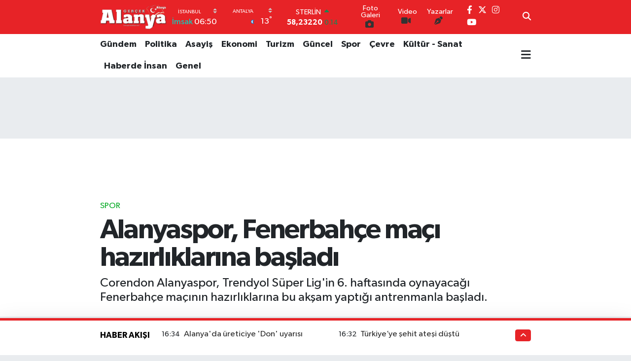

--- FILE ---
content_type: text/html; charset=UTF-8
request_url: https://www.gercekalanya.com/alanyaspor-fenerbahce-maci-hazirliklarina-basladi
body_size: 22498
content:
<!DOCTYPE html>
<html lang="tr" data-theme="flow">
<head>
<link rel="dns-prefetch" href="//www.gercekalanya.com">
<link rel="dns-prefetch" href="//gercekalanyacom.teimg.com">
<link rel="dns-prefetch" href="//static.tebilisim.com">
<link rel="dns-prefetch" href="//www.googletagmanager.com">
<link rel="dns-prefetch" href="//pagead2.googlesyndication.com">
<link rel="dns-prefetch" href="//www.facebook.com">
<link rel="dns-prefetch" href="//www.twitter.com">
<link rel="dns-prefetch" href="//www.instagram.com">
<link rel="dns-prefetch" href="//www.youtube.com">
<link rel="dns-prefetch" href="//x.com">
<link rel="dns-prefetch" href="//api.whatsapp.com">
<link rel="dns-prefetch" href="//www.linkedin.com">
<link rel="dns-prefetch" href="//pinterest.com">
<link rel="dns-prefetch" href="//t.me">
<link rel="dns-prefetch" href="//tebilisim.com">
<link rel="dns-prefetch" href="//facebook.com">
<link rel="dns-prefetch" href="//twitter.com">
<link rel="dns-prefetch" href="//www.google.com">

    <meta charset="utf-8">
<title>Alanyaspor, Fenerbahçe maçı hazırlıklarına başladı - Gerçek Alanya Gazetesi</title>
<meta name="description" content="Corendon Alanyaspor, Trendyol Süper Lig&#039;in 6. haftasında oynayacağı Fenerbahçe maçının hazırlıklarına bu akşam yaptığı antrenmanla başladı.">
<meta name="keywords" content="Alanyaspor, Fenerbahçe maçı hazırlıklarına başladı, Corendon Alanyaspor, Alanya Haberleri, Alanya Haber, Trendyol Süper Lig, Ömer Erdoğan">
<link rel="canonical" href="https://www.gercekalanya.com/alanyaspor-fenerbahce-maci-hazirliklarina-basladi">
<meta name="viewport" content="width=device-width,initial-scale=1">
<meta name="X-UA-Compatible" content="IE=edge">
<meta name="robots" content="max-image-preview:large">
<meta name="theme-color" content="#e72327">
<meta name="title" content="Alanyaspor, Fenerbahçe maçı hazırlıklarına başladı">
<meta name="articleSection" content="news">
<meta name="datePublished" content="2023-09-19T09:55:00+03:00">
<meta name="dateModified" content="2023-09-19T10:26:28+03:00">
<meta name="articleAuthor" content="Haber Merkezi">
<meta name="author" content="Haber Merkezi">
<link rel="amphtml" href="https://www.gercekalanya.com/alanyaspor-fenerbahce-maci-hazirliklarina-basladi/amp">
<meta property="og:site_name" content="Gerçek Alanya Gazetesi">
<meta property="og:title" content="Alanyaspor, Fenerbahçe maçı hazırlıklarına başladı">
<meta property="og:description" content="Corendon Alanyaspor, Trendyol Süper Lig&#039;in 6. haftasında oynayacağı Fenerbahçe maçının hazırlıklarına bu akşam yaptığı antrenmanla başladı.">
<meta property="og:url" content="https://www.gercekalanya.com/alanyaspor-fenerbahce-maci-hazirliklarina-basladi">
<meta property="og:image" content="https://gercekalanyacom.teimg.com/crop/1280x720/gercekalanya-com/uploads/2023/09/fenerbahce.jpg">
<meta property="og:image:width" content="1280">
<meta property="og:image:height" content="720">
<meta property="og:image:alt" content="Alanyaspor, Fenerbahçe maçı hazırlıklarına başladı">
<meta property="og:article:published_time" content="2023-09-19T09:55:00+03:00">
<meta property="og:article:modified_time" content="2023-09-19T10:26:28+03:00">
<meta property="og:type" content="article">
<meta name="twitter:card" content="summary_large_image">
<meta name="twitter:site" content="@gercek_alanya">
<meta name="twitter:title" content="Alanyaspor, Fenerbahçe maçı hazırlıklarına başladı">
<meta name="twitter:description" content="Corendon Alanyaspor, Trendyol Süper Lig&#039;in 6. haftasında oynayacağı Fenerbahçe maçının hazırlıklarına bu akşam yaptığı antrenmanla başladı.">
<meta name="twitter:image" content="https://gercekalanyacom.teimg.com/crop/1280x720/gercekalanya-com/uploads/2023/09/fenerbahce.jpg">
<meta name="twitter:url" content="https://www.gercekalanya.com/alanyaspor-fenerbahce-maci-hazirliklarina-basladi">
<link rel="manifest" href="https://www.gercekalanya.com/manifest.json?v=6.6.4" />
<link rel="preload" href="https://static.tebilisim.com/flow/assets/css/font-awesome/fa-solid-900.woff2" as="font" type="font/woff2" crossorigin />
<link rel="preload" href="https://static.tebilisim.com/flow/assets/css/font-awesome/fa-brands-400.woff2" as="font" type="font/woff2" crossorigin />
<link rel="preload" href="https://static.tebilisim.com/flow/assets/css/weather-icons/font/weathericons-regular-webfont.woff2" as="font" type="font/woff2" crossorigin />
<link rel="preload" href="https://static.tebilisim.com/flow/vendor/te/fonts/gibson/Gibson-Bold.woff2" as="font" type="font/woff2" crossorigin />
<link rel="preload" href="https://static.tebilisim.com/flow/vendor/te/fonts/gibson/Gibson-BoldItalic.woff2" as="font" type="font/woff2" crossorigin />
<link rel="preload" href="https://static.tebilisim.com/flow/vendor/te/fonts/gibson/Gibson-Italic.woff2" as="font" type="font/woff2" crossorigin />
<link rel="preload" href="https://static.tebilisim.com/flow/vendor/te/fonts/gibson/Gibson-Light.woff2" as="font" type="font/woff2" crossorigin />
<link rel="preload" href="https://static.tebilisim.com/flow/vendor/te/fonts/gibson/Gibson-LightItalic.woff2" as="font" type="font/woff2" crossorigin />
<link rel="preload" href="https://static.tebilisim.com/flow/vendor/te/fonts/gibson/Gibson-SemiBold.woff2" as="font" type="font/woff2" crossorigin />
<link rel="preload" href="https://static.tebilisim.com/flow/vendor/te/fonts/gibson/Gibson-SemiBoldItalic.woff2" as="font" type="font/woff2" crossorigin />
<link rel="preload" href="https://static.tebilisim.com/flow/vendor/te/fonts/gibson/Gibson.woff2" as="font" type="font/woff2" crossorigin />


<link rel="preload" as="style" href="https://static.tebilisim.com/flow/vendor/te/fonts/gibson.css?v=6.6.4">
<link rel="stylesheet" href="https://static.tebilisim.com/flow/vendor/te/fonts/gibson.css?v=6.6.4">

<link rel="preload" as="image" href="https://gercekalanyacom.teimg.com/crop/1280x720/gercekalanya-com/uploads/2023/09/fenerbahce.jpg">
<style>:root {
        --te-link-color: #333;
        --te-link-hover-color: #000;
        --te-font: "Gibson";
        --te-secondary-font: "Gibson";
        --te-h1-font-size: 56px;
        --te-color: #e72327;
        --te-hover-color: #000000;
        --mm-ocd-width: 85%!important; /*  Mobil Menü Genişliği */
        --swiper-theme-color: var(--te-color)!important;
        --header-13-color: #ffc107;
    }</style><link rel="preload" as="style" href="https://static.tebilisim.com/flow/assets/vendor/bootstrap/css/bootstrap.min.css?v=6.6.4">
<link rel="stylesheet" href="https://static.tebilisim.com/flow/assets/vendor/bootstrap/css/bootstrap.min.css?v=6.6.4">
<link rel="preload" as="style" href="https://static.tebilisim.com/flow/assets/css/app6.6.4.min.css">
<link rel="stylesheet" href="https://static.tebilisim.com/flow/assets/css/app6.6.4.min.css">



<script type="application/ld+json">{"@context":"https:\/\/schema.org","@type":"WebSite","url":"https:\/\/www.gercekalanya.com","potentialAction":{"@type":"SearchAction","target":"https:\/\/www.gercekalanya.com\/arama?q={query}","query-input":"required name=query"}}</script>

<script type="application/ld+json">{"@context":"https:\/\/schema.org","@type":"NewsMediaOrganization","url":"https:\/\/www.gercekalanya.com","name":"gercek alanya gazetesi","logo":"https:\/\/gercekalanyacom.teimg.com\/gercekalanya-com\/uploads\/2024\/08\/106020396-193557518776676-7944357577804375475-o-kopya-2-kopya.jpg","sameAs":["https:\/\/www.facebook.com\/gercekalanyagazetesi","https:\/\/www.twitter.com\/gercek_alanya","https:\/\/www.youtube.com\/@gercekalanya5298","https:\/\/www.instagram.com\/gercekalanyagazetesi"]}</script>

<script type="application/ld+json">{"@context":"https:\/\/schema.org","@graph":[{"@type":"SiteNavigationElement","name":"Ana Sayfa","url":"https:\/\/www.gercekalanya.com","@id":"https:\/\/www.gercekalanya.com"},{"@type":"SiteNavigationElement","name":"G\u00fcncel","url":"https:\/\/www.gercekalanya.com\/guncel","@id":"https:\/\/www.gercekalanya.com\/guncel"},{"@type":"SiteNavigationElement","name":"Ekonomi","url":"https:\/\/www.gercekalanya.com\/ekonomi","@id":"https:\/\/www.gercekalanya.com\/ekonomi"},{"@type":"SiteNavigationElement","name":"Politika","url":"https:\/\/www.gercekalanya.com\/politika","@id":"https:\/\/www.gercekalanya.com\/politika"},{"@type":"SiteNavigationElement","name":"Spor","url":"https:\/\/www.gercekalanya.com\/spor","@id":"https:\/\/www.gercekalanya.com\/spor"},{"@type":"SiteNavigationElement","name":"D\u00fcnya","url":"https:\/\/www.gercekalanya.com\/dunya","@id":"https:\/\/www.gercekalanya.com\/dunya"},{"@type":"SiteNavigationElement","name":"B\u00f6lge","url":"https:\/\/www.gercekalanya.com\/bolge","@id":"https:\/\/www.gercekalanya.com\/bolge"},{"@type":"SiteNavigationElement","name":"E-Gazete","url":"https:\/\/www.gercekalanya.com\/e-gazete","@id":"https:\/\/www.gercekalanya.com\/e-gazete"},{"@type":"SiteNavigationElement","name":"Bilim","url":"https:\/\/www.gercekalanya.com\/bilim","@id":"https:\/\/www.gercekalanya.com\/bilim"},{"@type":"SiteNavigationElement","name":"Gizlilik \u0130lkeleri - Privacy Policy","url":"https:\/\/www.gercekalanya.com\/gizlilik-ilkeleri-privacy-policy","@id":"https:\/\/www.gercekalanya.com\/gizlilik-ilkeleri-privacy-policy"},{"@type":"SiteNavigationElement","name":"Genel","url":"https:\/\/www.gercekalanya.com\/genel","@id":"https:\/\/www.gercekalanya.com\/genel"},{"@type":"SiteNavigationElement","name":"Bilim ve Teknoloji","url":"https:\/\/www.gercekalanya.com\/bilim-ve-teknoloji","@id":"https:\/\/www.gercekalanya.com\/bilim-ve-teknoloji"},{"@type":"SiteNavigationElement","name":"G\u00fcndem","url":"https:\/\/www.gercekalanya.com\/gundem","@id":"https:\/\/www.gercekalanya.com\/gundem"},{"@type":"SiteNavigationElement","name":"Di\u011fer","url":"https:\/\/www.gercekalanya.com\/diger","@id":"https:\/\/www.gercekalanya.com\/diger"},{"@type":"SiteNavigationElement","name":"Turizm","url":"https:\/\/www.gercekalanya.com\/turizm","@id":"https:\/\/www.gercekalanya.com\/turizm"},{"@type":"SiteNavigationElement","name":"Asayi\u015f","url":"https:\/\/www.gercekalanya.com\/asayis","@id":"https:\/\/www.gercekalanya.com\/asayis"},{"@type":"SiteNavigationElement","name":"404 - Arad\u0131\u011f\u0131n\u0131z Sayfa Bulunamad\u0131","url":"https:\/\/www.gercekalanya.com\/404-aradiginiz-sayfa-bulunamadi","@id":"https:\/\/www.gercekalanya.com\/404-aradiginiz-sayfa-bulunamadi"},{"@type":"SiteNavigationElement","name":"404 - Arad\u0131\u011f\u0131n\u0131z Sayfa Bulunamad\u0131","url":"https:\/\/www.gercekalanya.com\/404-aradiginiz-sayfa-bulunamadi-1","@id":"https:\/\/www.gercekalanya.com\/404-aradiginiz-sayfa-bulunamadi-1"},{"@type":"SiteNavigationElement","name":"\u0130leti\u015fim","url":"https:\/\/www.gercekalanya.com\/iletisim","@id":"https:\/\/www.gercekalanya.com\/iletisim"},{"@type":"SiteNavigationElement","name":"Reklam","url":"https:\/\/www.gercekalanya.com\/reklam","@id":"https:\/\/www.gercekalanya.com\/reklam"},{"@type":"SiteNavigationElement","name":"\u00dcyelik S\u00f6zle\u015fmesi","url":"https:\/\/www.gercekalanya.com\/uyelik-sozlesmesi","@id":"https:\/\/www.gercekalanya.com\/uyelik-sozlesmesi"},{"@type":"SiteNavigationElement","name":"Ger\u00e7ek Alanya Gazetesi \u00dccretsiz Seri \u0130lan","url":"https:\/\/www.gercekalanya.com\/gercek-alanya-gazetesi-ucretsiz-seri-ilan","@id":"https:\/\/www.gercekalanya.com\/gercek-alanya-gazetesi-ucretsiz-seri-ilan"},{"@type":"SiteNavigationElement","name":"Erken Se\u00e7im 2015","url":"https:\/\/www.gercekalanya.com\/erken-secim-2015","@id":"https:\/\/www.gercekalanya.com\/erken-secim-2015"},{"@type":"SiteNavigationElement","name":"2018 Se\u00e7im Sonu\u00e7lar\u0131","url":"https:\/\/www.gercekalanya.com\/2018-secim-sonuclari","@id":"https:\/\/www.gercekalanya.com\/2018-secim-sonuclari"},{"@type":"SiteNavigationElement","name":"2018 Antalya Se\u00e7im Sonu\u00e7lar\u0131","url":"https:\/\/www.gercekalanya.com\/2018-antalya-secim-sonuclari","@id":"https:\/\/www.gercekalanya.com\/2018-antalya-secim-sonuclari"},{"@type":"SiteNavigationElement","name":"2018 Alanya Se\u00e7im Sonu\u00e7lar\u0131","url":"https:\/\/www.gercekalanya.com\/2018-alanya-secim-sonuclari","@id":"https:\/\/www.gercekalanya.com\/2018-alanya-secim-sonuclari"},{"@type":"SiteNavigationElement","name":"31 Mart 2019 Antalya ve Alanya Se\u00e7im Sonu\u00e7lar\u0131","url":"https:\/\/www.gercekalanya.com\/31-mart-2019-antalya-ve-alanya-secim-sonuclari","@id":"https:\/\/www.gercekalanya.com\/31-mart-2019-antalya-ve-alanya-secim-sonuclari"},{"@type":"SiteNavigationElement","name":"31 Mart 2019 Antalya ve Alanya Se\u00e7im Sonu\u00e7lar\u0131-2-","url":"https:\/\/www.gercekalanya.com\/31-mart-2019-antalya-ve-alanya-secim-sonuclari-2","@id":"https:\/\/www.gercekalanya.com\/31-mart-2019-antalya-ve-alanya-secim-sonuclari-2"},{"@type":"SiteNavigationElement","name":"Google Play Services","url":"https:\/\/www.gercekalanya.com\/google-play-services","@id":"https:\/\/www.gercekalanya.com\/google-play-services"},{"@type":"SiteNavigationElement","name":"SE\u00c7\u0130M SONU\u00c7LARI \u0130\u00c7\u0130N TIKLAYIN","url":"https:\/\/www.gercekalanya.com\/secim-sonuclari-icin-tiklayin","@id":"https:\/\/www.gercekalanya.com\/secim-sonuclari-icin-tiklayin"},{"@type":"SiteNavigationElement","name":"Gizlilik S\u00f6zle\u015fmesi","url":"https:\/\/www.gercekalanya.com\/gizlilik-sozlesmesi","@id":"https:\/\/www.gercekalanya.com\/gizlilik-sozlesmesi"},{"@type":"SiteNavigationElement","name":"BAH\u00c7EL\u0130\u2019DEN DEM\u2019E SERT TEPK\u0130: \u015eEH\u0130TLER\u0130M\u0130ZE CESET D\u0130YEN B\u0130R ANLAYI\u015eI ASLA KABUL ETMEY\u0130Z","url":"https:\/\/www.gercekalanya.com\/bahceliden-deme-sert-tepki-sehitlerimize-ceset-diyen-bir-anlayisi-asla-kabul-etmeyiz","@id":"https:\/\/www.gercekalanya.com\/bahceliden-deme-sert-tepki-sehitlerimize-ceset-diyen-bir-anlayisi-asla-kabul-etmeyiz"},{"@type":"SiteNavigationElement","name":"Alanya\u2019da emlak\u00e7\u0131lara ceza","url":"https:\/\/www.gercekalanya.com\/alanyada-emlakcilara-ceza","@id":"https:\/\/www.gercekalanya.com\/alanyada-emlakcilara-ceza"},{"@type":"SiteNavigationElement","name":"Yazarlar","url":"https:\/\/www.gercekalanya.com\/yazarlar","@id":"https:\/\/www.gercekalanya.com\/yazarlar"},{"@type":"SiteNavigationElement","name":"Foto Galeri","url":"https:\/\/www.gercekalanya.com\/foto-galeri","@id":"https:\/\/www.gercekalanya.com\/foto-galeri"},{"@type":"SiteNavigationElement","name":"Video Galeri","url":"https:\/\/www.gercekalanya.com\/video","@id":"https:\/\/www.gercekalanya.com\/video"},{"@type":"SiteNavigationElement","name":"Biyografiler","url":"https:\/\/www.gercekalanya.com\/biyografi","@id":"https:\/\/www.gercekalanya.com\/biyografi"},{"@type":"SiteNavigationElement","name":"Firma Rehberi","url":"https:\/\/www.gercekalanya.com\/rehber","@id":"https:\/\/www.gercekalanya.com\/rehber"},{"@type":"SiteNavigationElement","name":"Seri \u0130lanlar","url":"https:\/\/www.gercekalanya.com\/ilan","@id":"https:\/\/www.gercekalanya.com\/ilan"},{"@type":"SiteNavigationElement","name":"Vefatlar","url":"https:\/\/www.gercekalanya.com\/vefat","@id":"https:\/\/www.gercekalanya.com\/vefat"},{"@type":"SiteNavigationElement","name":"R\u00f6portajlar","url":"https:\/\/www.gercekalanya.com\/roportaj","@id":"https:\/\/www.gercekalanya.com\/roportaj"},{"@type":"SiteNavigationElement","name":"Anketler","url":"https:\/\/www.gercekalanya.com\/anketler","@id":"https:\/\/www.gercekalanya.com\/anketler"},{"@type":"SiteNavigationElement","name":"Alanya Bug\u00fcn, Yar\u0131n ve 1 Haftal\u0131k Hava Durumu Tahmini","url":"https:\/\/www.gercekalanya.com\/alanya-hava-durumu","@id":"https:\/\/www.gercekalanya.com\/alanya-hava-durumu"},{"@type":"SiteNavigationElement","name":"Alanya Namaz Vakitleri","url":"https:\/\/www.gercekalanya.com\/alanya-namaz-vakitleri","@id":"https:\/\/www.gercekalanya.com\/alanya-namaz-vakitleri"},{"@type":"SiteNavigationElement","name":"Puan Durumu ve Fikst\u00fcr","url":"https:\/\/www.gercekalanya.com\/futbol\/st-super-lig-puan-durumu-ve-fikstur","@id":"https:\/\/www.gercekalanya.com\/futbol\/st-super-lig-puan-durumu-ve-fikstur"}]}</script>

<script type="application/ld+json">{"@context":"https:\/\/schema.org","@type":"BreadcrumbList","itemListElement":[{"@type":"ListItem","position":1,"item":{"@type":"Thing","@id":"https:\/\/www.gercekalanya.com","name":"Haberler"}},{"@type":"ListItem","position":2,"item":{"@type":"Thing","@id":"https:\/\/www.gercekalanya.com\/spor","name":"Spor"}},{"@type":"ListItem","position":3,"item":{"@type":"Thing","@id":"https:\/\/www.gercekalanya.com\/alanyaspor-fenerbahce-maci-hazirliklarina-basladi","name":"Alanyaspor, Fenerbah\u00e7e ma\u00e7\u0131 haz\u0131rl\u0131klar\u0131na ba\u015flad\u0131"}}]}</script>
<script type="application/ld+json">{"@context":"https:\/\/schema.org","@type":"NewsArticle","headline":"Alanyaspor, Fenerbah\u00e7e ma\u00e7\u0131 haz\u0131rl\u0131klar\u0131na ba\u015flad\u0131","articleSection":"Spor","dateCreated":"2023-09-19T09:55:00+03:00","datePublished":"2023-09-19T09:55:00+03:00","dateModified":"2023-09-19T10:26:28+03:00","wordCount":123,"genre":"news","mainEntityOfPage":{"@type":"WebPage","@id":"https:\/\/www.gercekalanya.com\/alanyaspor-fenerbahce-maci-hazirliklarina-basladi"},"articleBody":"Trendyol S\u00fcper Lig'in 6. haftas\u0131nda Corendon&nbsp;Alanyaspor, sahas\u0131nda Fenerbah\u00e7e'yi konuk edecek. K\u0131rb\u0131y\u0131k Holding Stadyumu\u2019nda oynanacak m\u00fccadele 24 Eyl\u00fcl Pazar g\u00fcn\u00fc saat 20.00\u2019de ba\u015flayacak. Fenerbah\u00e7e ma\u00e7\u0131n\u0131n haz\u0131rl\u0131klar\u0131na bu ak\u015fam yapt\u0131\u011f\u0131 antrenmanla ba\u015flayan Akdeniz ekibi, \u00e7al\u0131\u015fmalar\u0131n\u0131 Cengiz Aydo\u011fan Tesisleri'nde s\u00fcrd\u00fcrd\u00fc. Teknik direkt\u00f6r \u00d6mer Erdo\u011fan y\u00f6netiminde ger\u00e7ekle\u015ftirilen idman ko\u015fu ve \u0131s\u0131nma hareketleriyle ba\u015flad\u0131. Kas\u0131mpa\u015fa ma\u00e7\u0131nda ilk 11\u2019de forma giyen oyuncular yenileme \u00e7al\u0131\u015fmas\u0131 yapt\u0131. Di\u011fer futbolcular ise koordinasyon \u00e7al\u0131\u015fmas\u0131 ile ma\u00e7 yapt\u0131.\r\nAlanyaspor, Fenerbah\u00e7e ma\u00e7\u0131 haz\u0131rl\u0131klar\u0131na yar\u0131n yapaca\u011f\u0131 antrenmanla devam edecek.&nbsp; -\u0130HA\r\n\r\n","description":"Corendon\u00a0Alanyaspor, Trendyol S\u00fcper Lig'in 6. haftas\u0131nda oynayaca\u011f\u0131 Fenerbah\u00e7e ma\u00e7\u0131n\u0131n haz\u0131rl\u0131klar\u0131na bu ak\u015fam yapt\u0131\u011f\u0131 antrenmanla ba\u015flad\u0131.","inLanguage":"tr-TR","keywords":["Alanyaspor","Fenerbah\u00e7e ma\u00e7\u0131 haz\u0131rl\u0131klar\u0131na ba\u015flad\u0131","Corendon\u00a0Alanyaspor","Alanya Haberleri","Alanya Haber","Trendyol S\u00fcper Lig","\u00d6mer Erdo\u011fan"],"image":{"@type":"ImageObject","url":"https:\/\/gercekalanyacom.teimg.com\/crop\/1280x720\/gercekalanya-com\/uploads\/2023\/09\/fenerbahce.jpg","width":"1280","height":"720","caption":"Alanyaspor, Fenerbah\u00e7e ma\u00e7\u0131 haz\u0131rl\u0131klar\u0131na ba\u015flad\u0131"},"publishingPrinciples":"https:\/\/www.gercekalanya.com\/gizlilik-sozlesmesi","isFamilyFriendly":"http:\/\/schema.org\/True","isAccessibleForFree":"http:\/\/schema.org\/True","publisher":{"@type":"Organization","name":"gercek alanya gazetesi","image":"https:\/\/gercekalanyacom.teimg.com\/gercekalanya-com\/uploads\/2024\/08\/106020396-193557518776676-7944357577804375475-o-kopya-2-kopya.jpg","logo":{"@type":"ImageObject","url":"https:\/\/gercekalanyacom.teimg.com\/gercekalanya-com\/uploads\/2024\/08\/106020396-193557518776676-7944357577804375475-o-kopya-2-kopya.jpg","width":"640","height":"375"}},"author":{"@type":"Person","name":"gercek alanya gazetesi","honorificPrefix":"","jobTitle":"","url":null}}</script>





<style>
.mega-menu {z-index: 9999 !important;}
@media screen and (min-width: 1620px) {
    .container {width: 1280px!important; max-width: 1280px!important;}
    #ad_36 {margin-right: 15px !important;}
    #ad_9 {margin-left: 15px !important;}
}

@media screen and (min-width: 1325px) and (max-width: 1620px) {
    .container {width: 1100px!important; max-width: 1100px!important;}
    #ad_36 {margin-right: 100px !important;}
    #ad_9 {margin-left: 100px !important;}
}
@media screen and (min-width: 1295px) and (max-width: 1325px) {
    .container {width: 990px!important; max-width: 990px!important;}
    #ad_36 {margin-right: 165px !important;}
    #ad_9 {margin-left: 165px !important;}
}
@media screen and (min-width: 1200px) and (max-width: 1295px) {
    .container {width: 900px!important; max-width: 900px!important;}
    #ad_36 {margin-right: 210px !important;}
    #ad_9 {margin-left: 210px !important;}

}
</style><script async src="https://www.googletagmanager.com/gtag/js?id=G-0GZNXP00R2"></script>
<script>
  window.dataLayer = window.dataLayer || [];
  function gtag(){dataLayer.push(arguments);}
  gtag('js', new Date());

  gtag('config', 'G-0GZNXP00R2');
</script>

     <script async src="https://pagead2.googlesyndication.com/pagead/js/adsbygoogle.js?client=ca-pub-2345398003215006"
     crossorigin="anonymous"></script>



<script async data-cfasync="false"
	src="https://www.googletagmanager.com/gtag/js?id=309914962"></script>
<script data-cfasync="false">
	window.dataLayer = window.dataLayer || [];
	  function gtag(){dataLayer.push(arguments);}
	  gtag('js', new Date());
	  gtag('config', '309914962');
</script>




</head>




<body class="d-flex flex-column min-vh-100">

    
    

    <header class="header-8">
    <nav class="top-header navbar navbar-expand-lg navbar-dark bg-te-color py-1">
        <div class="container">
                            <a class="navbar-brand me-0" href="/" title="Gerçek Alanya Gazetesi">
                <img src="https://gercekalanyacom.teimg.com/gercekalanya-com/uploads/2024/08/106020396-193557518776676-7944357577804375475-o-kopya-2-kopya.jpg" alt="Gerçek Alanya Gazetesi" width="135" height="40" class="light-mode img-fluid flow-logo">
<img src="https://gercekalanyacom.teimg.com/gercekalanya-com/uploads/2024/08/106020396-193557518776676-7944357577804375475-o-kopya-2-kopya.jpg" alt="Gerçek Alanya Gazetesi" width="135" height="40" class="dark-mode img-fluid flow-logo d-none">

            </a>
            
            <div class="header-widgets d-lg-flex justify-content-end align-items-center d-none">

                                    <!-- HAVA DURUMU -->

<input type="hidden" name="widget_setting_weathercity" value="37.09516720,31.07937050" />

    
        
        <div class="prayer-top d-none d-lg-flex justify-content-between flex-column">
            <select class="form-select border-0 bg-transparent text-white" name="city" onchange="window.location.href=this.value">
            <option value="/adana-namaz-vakitleri" >Adana</option>
            <option value="/adiyaman-namaz-vakitleri" >Adıyaman</option>
            <option value="/afyonkarahisar-namaz-vakitleri" >Afyonkarahisar</option>
            <option value="/agri-namaz-vakitleri" >Ağrı</option>
            <option value="/aksaray-namaz-vakitleri" >Aksaray</option>
            <option value="/amasya-namaz-vakitleri" >Amasya</option>
            <option value="/ankara-namaz-vakitleri" >Ankara</option>
            <option value="/antalya-namaz-vakitleri" >Antalya</option>
            <option value="/ardahan-namaz-vakitleri" >Ardahan</option>
            <option value="/artvin-namaz-vakitleri" >Artvin</option>
            <option value="/aydin-namaz-vakitleri" >Aydın</option>
            <option value="/balikesir-namaz-vakitleri" >Balıkesir</option>
            <option value="/bartin-namaz-vakitleri" >Bartın</option>
            <option value="/batman-namaz-vakitleri" >Batman</option>
            <option value="/bayburt-namaz-vakitleri" >Bayburt</option>
            <option value="/bilecik-namaz-vakitleri" >Bilecik</option>
            <option value="/bingol-namaz-vakitleri" >Bingöl</option>
            <option value="/bitlis-namaz-vakitleri" >Bitlis</option>
            <option value="/bolu-namaz-vakitleri" >Bolu</option>
            <option value="/burdur-namaz-vakitleri" >Burdur</option>
            <option value="/bursa-namaz-vakitleri" >Bursa</option>
            <option value="/canakkale-namaz-vakitleri" >Çanakkale</option>
            <option value="/cankiri-namaz-vakitleri" >Çankırı</option>
            <option value="/corum-namaz-vakitleri" >Çorum</option>
            <option value="/denizli-namaz-vakitleri" >Denizli</option>
            <option value="/diyarbakir-namaz-vakitleri" >Diyarbakır</option>
            <option value="/duzce-namaz-vakitleri" >Düzce</option>
            <option value="/edirne-namaz-vakitleri" >Edirne</option>
            <option value="/elazig-namaz-vakitleri" >Elazığ</option>
            <option value="/erzincan-namaz-vakitleri" >Erzincan</option>
            <option value="/erzurum-namaz-vakitleri" >Erzurum</option>
            <option value="/eskisehir-namaz-vakitleri" >Eskişehir</option>
            <option value="/gaziantep-namaz-vakitleri" >Gaziantep</option>
            <option value="/giresun-namaz-vakitleri" >Giresun</option>
            <option value="/gumushane-namaz-vakitleri" >Gümüşhane</option>
            <option value="/hakkari-namaz-vakitleri" >Hakkâri</option>
            <option value="/hatay-namaz-vakitleri" >Hatay</option>
            <option value="/igdir-namaz-vakitleri" >Iğdır</option>
            <option value="/isparta-namaz-vakitleri" >Isparta</option>
            <option value="/istanbul-namaz-vakitleri"  selected >İstanbul</option>
            <option value="/izmir-namaz-vakitleri" >İzmir</option>
            <option value="/kahramanmaras-namaz-vakitleri" >Kahramanmaraş</option>
            <option value="/karabuk-namaz-vakitleri" >Karabük</option>
            <option value="/karaman-namaz-vakitleri" >Karaman</option>
            <option value="/kars-namaz-vakitleri" >Kars</option>
            <option value="/kastamonu-namaz-vakitleri" >Kastamonu</option>
            <option value="/kayseri-namaz-vakitleri" >Kayseri</option>
            <option value="/kilis-namaz-vakitleri" >Kilis</option>
            <option value="/kirikkale-namaz-vakitleri" >Kırıkkale</option>
            <option value="/kirklareli-namaz-vakitleri" >Kırklareli</option>
            <option value="/kirsehir-namaz-vakitleri" >Kırşehir</option>
            <option value="/kocaeli-namaz-vakitleri" >Kocaeli</option>
            <option value="/konya-namaz-vakitleri" >Konya</option>
            <option value="/kutahya-namaz-vakitleri" >Kütahya</option>
            <option value="/malatya-namaz-vakitleri" >Malatya</option>
            <option value="/manisa-namaz-vakitleri" >Manisa</option>
            <option value="/mardin-namaz-vakitleri" >Mardin</option>
            <option value="/mersin-namaz-vakitleri" >Mersin</option>
            <option value="/mugla-namaz-vakitleri" >Muğla</option>
            <option value="/mus-namaz-vakitleri" >Muş</option>
            <option value="/nevsehir-namaz-vakitleri" >Nevşehir</option>
            <option value="/nigde-namaz-vakitleri" >Niğde</option>
            <option value="/ordu-namaz-vakitleri" >Ordu</option>
            <option value="/osmaniye-namaz-vakitleri" >Osmaniye</option>
            <option value="/rize-namaz-vakitleri" >Rize</option>
            <option value="/sakarya-namaz-vakitleri" >Sakarya</option>
            <option value="/samsun-namaz-vakitleri" >Samsun</option>
            <option value="/sanliurfa-namaz-vakitleri" >Şanlıurfa</option>
            <option value="/siirt-namaz-vakitleri" >Siirt</option>
            <option value="/sinop-namaz-vakitleri" >Sinop</option>
            <option value="/sivas-namaz-vakitleri" >Sivas</option>
            <option value="/sirnak-namaz-vakitleri" >Şırnak</option>
            <option value="/tekirdag-namaz-vakitleri" >Tekirdağ</option>
            <option value="/tokat-namaz-vakitleri" >Tokat</option>
            <option value="/trabzon-namaz-vakitleri" >Trabzon</option>
            <option value="/tunceli-namaz-vakitleri" >Tunceli</option>
            <option value="/usak-namaz-vakitleri" >Uşak</option>
            <option value="/van-namaz-vakitleri" >Van</option>
            <option value="/yalova-namaz-vakitleri" >Yalova</option>
            <option value="/yozgat-namaz-vakitleri" >Yozgat</option>
            <option value="/zonguldak-namaz-vakitleri" >Zonguldak</option>
    </select>

                        <div class="text-white text-end"> <span class="text-cyan">İmsak</span> 06:50
            </div>
                    </div>
        <div class="weather-top weather-widget d-none d-lg-flex justify-content-between flex-column">
            <div class="weather">
                <select class="form-select border-0 bg-transparent text-white" name="city">
        <option value="37.26123150,35.39050460" >Adana</option>
        <option value="37.90782910,38.48499230" >Adıyaman</option>
        <option value="38.73910990,30.71200230" >Afyonkarahisar</option>
        <option value="39.62692180,43.02159650" >Ağrı</option>
        <option value="38.33520430,33.97500180" >Aksaray</option>
        <option value="40.65166080,35.90379660" >Amasya</option>
        <option value="39.78052450,32.71813750" >Ankara</option>
        <option value="37.09516720,31.07937050"  selected >Antalya</option>
        <option value="41.11129640,42.78316740" >Ardahan</option>
        <option value="41.07866400,41.76282230" >Artvin</option>
        <option value="37.81170330,28.48639630" >Aydın</option>
        <option value="39.76167820,28.11226790" >Balıkesir</option>
        <option value="41.58105090,32.46097940" >Bartın</option>
        <option value="37.83624960,41.36057390" >Batman</option>
        <option value="40.26032000,40.22804800" >Bayburt</option>
        <option value="40.05665550,30.06652360" >Bilecik</option>
        <option value="39.06263540,40.76960950" >Bingöl</option>
        <option value="38.65231330,42.42020280" >Bitlis</option>
        <option value="40.57597660,31.57880860" >Bolu</option>
        <option value="37.46126690,30.06652360" >Burdur</option>
        <option value="40.06554590,29.23207840" >Bursa</option>
        <option value="40.05101040,26.98524220" >Çanakkale</option>
        <option value="40.53690730,33.58838930" >Çankırı</option>
        <option value="40.49982110,34.59862630" >Çorum</option>
        <option value="37.61283950,29.23207840" >Denizli</option>
        <option value="38.10663720,40.54268960" >Diyarbakır</option>
        <option value="40.87705310,31.31927130" >Düzce</option>
        <option value="41.15172220,26.51379640" >Edirne</option>
        <option value="38.49648040,39.21990290" >Elazığ</option>
        <option value="39.76819140,39.05013060" >Erzincan</option>
        <option value="40.07467990,41.66945620" >Erzurum</option>
        <option value="39.63296570,31.26263660" >Eskişehir</option>
        <option value="37.07638820,37.38272340" >Gaziantep</option>
        <option value="40.64616720,38.59355110" >Giresun</option>
        <option value="40.28036730,39.31432530" >Gümüşhane</option>
        <option value="37.44593190,43.74498410" >Hakkâri</option>
        <option value="36.40184880,36.34980970" >Hatay</option>
        <option value="39.88798410,44.00483650" >Iğdır</option>
        <option value="38.02114640,31.07937050" >Isparta</option>
        <option value="41.16343020,28.76644080" >İstanbul</option>
        <option value="38.35916930,27.26761160" >İzmir</option>
        <option value="37.75030360,36.95410700" >Kahramanmaraş</option>
        <option value="41.18748900,32.74174190" >Karabük</option>
        <option value="37.24363360,33.61757700" >Karaman</option>
        <option value="40.28076360,42.99195270" >Kars</option>
        <option value="41.41038630,33.69983340" >Kastamonu</option>
        <option value="38.62568540,35.74068820" >Kayseri</option>
        <option value="36.82047750,37.16873390" >Kilis</option>
        <option value="39.88768780,33.75552480" >Kırıkkale</option>
        <option value="41.72597950,27.48383900" >Kırklareli</option>
        <option value="39.22689050,33.97500180" >Kırşehir</option>
        <option value="40.85327040,29.88152030" >Kocaeli</option>
        <option value="37.98381340,32.71813750" >Konya</option>
        <option value="39.35813700,29.60354950" >Kütahya</option>
        <option value="38.40150570,37.95362980" >Malatya</option>
        <option value="38.84193730,28.11226790" >Manisa</option>
        <option value="37.34429290,40.61964870" >Mardin</option>
        <option value="36.81208580,34.64147500" >Mersin</option>
        <option value="37.18358190,28.48639630" >Muğla</option>
        <option value="38.94618880,41.75389310" >Muş</option>
        <option value="38.69393990,34.68565090" >Nevşehir</option>
        <option value="38.09930860,34.68565090" >Niğde</option>
        <option value="40.79905800,37.38990050" >Ordu</option>
        <option value="37.21302580,36.17626150" >Osmaniye</option>
        <option value="40.95814970,40.92269850" >Rize</option>
        <option value="40.78885500,30.40595400" >Sakarya</option>
        <option value="41.18648590,36.13226780" >Samsun</option>
        <option value="37.35691020,39.15436770" >Şanlıurfa</option>
        <option value="37.86588620,42.14945230" >Siirt</option>
        <option value="41.55947490,34.85805320" >Sinop</option>
        <option value="39.44880390,37.12944970" >Sivas</option>
        <option value="37.41874810,42.49183380" >Şırnak</option>
        <option value="41.11212270,27.26761160" >Tekirdağ</option>
        <option value="40.39027130,36.62518630" >Tokat</option>
        <option value="40.79924100,39.58479440" >Trabzon</option>
        <option value="39.30735540,39.43877780" >Tunceli</option>
        <option value="38.54313190,29.23207840" >Uşak</option>
        <option value="38.36794170,43.71827870" >Van</option>
        <option value="40.57759860,29.20883030" >Yalova</option>
        <option value="39.72719790,35.10778580" >Yozgat</option>
        <option value="41.31249170,31.85982510" >Zonguldak</option>
    </select>




            </div>
            <div class="weather-degree text-light text-end">
                <img src="//cdn.weatherapi.com/weather/64x64/night/113.png" class="condition" width="26" height="26" alt="13"/>
                <span class="degree text-white">13</span><sup>°</sup>
            </div>
        </div>

    
<div data-location='{"city":"TUXX0014"}' class="d-none"></div>


                    <!-- PİYASALAR -->
        <div class="parite-top position-relative overflow-hidden" style="height: 40px;">
        <div class="newsticker">
            <ul class="newsticker__h4 list-unstyled text-white small" data-header="8">
                <li class="newsticker__item dollar">
                    <div>DOLAR <i class="fa fa-caret-up text-success ms-1"></i> </div>
                    <div class="fw-bold d-inline-block">43,19600</div><span
                        class="text-success d-inline-block ms-1">0.03</span>
                </li>
                <li class="newsticker__item euro">
                    <div>EURO <i class="fa fa-caret-up text-success ms-1"></i> </div>
                    <div class="fw-bold d-inline-block">50,52160</div><span
                        class="text-success d-inline-block ms-1">0.27</span>
                </li>
                <li class="newsticker__item sterlin">
                    <div>STERLİN <i class="fa fa-caret-up text-success ms-1"></i> </div>
                    <div class="fw-bold d-inline-block">58,23220</div><span
                        class="text-success d-inline-block ms-1">0.14</span>
                </li>
                <li class="newsticker__item altin">
                    <div>G.ALTIN <i class="fa fa-caret-up text-success ms-1"></i> </div>
                    <div class="fw-bold d-inline-block">6425,20000</div><span
                        class="text-success d-inline-block ms-1">0.03</span>
                </li>
                <li class="newsticker__item bist">
                    <div>BİST100 <i class="fa fa-caret-down text-danger ms-1"></i></div>
                    <div class="fw-bold d-inline-block">1.237,00</div><span class="text-danger d-inline-block ms-1">-13</span>
                </li>
                <li class="newsticker__item btc">
                    <div>BITCOIN <i class="fa fa-caret-up text-success ms-1"></i> </div>
                    <div class="fw-bold d-inline-block">96.832,33</div><span class="text-success d-inline-block ms-1">1.27</span>
                </li>
            </ul>
        </div>
    </div>
    

                                <div class="0">
    <a href="/foto-galeri" class="text-center d-block mt-1 " target="_self" title="Foto Galeri">
        <div class="small text-white lh-1">Foto Galeri</div>
        <i class="fa fa-camera me-1"></i>    </a>
</div>
<div class="1">
    <a href="/video" class="text-center d-block mt-1 " target="_self" title="Video">
        <div class="small text-white lh-1">Video</div>
        <i class="fa fa-video me-1"></i>    </a>
</div>
<div class="2">
    <a href="/yazarlar" class="text-center d-block mt-1 " target="_self" title="Yazarlar">
        <div class="small text-white lh-1">Yazarlar</div>
        <i class="fa fa-pen-nib me-1"></i>    </a>
</div>


                <div class="top-social-media">
                                        <a href="https://www.facebook.com/gercekalanyagazetesi" class="ms-2" target="_blank" rel="nofollow noreferrer noopener"><i class="fab fa-facebook-f text-white"></i></a>
                                                            <a href="https://www.twitter.com/gercek_alanya" class="ms-2" target="_blank" rel="nofollow noreferrer noopener"><i class="fab fa-x-twitter text-white"></i></a>
                                                            <a href="https://www.instagram.com/gercekalanyagazetesi" class="ms-2" target="_blank" rel="nofollow noreferrer noopener"><i class="fab fa-instagram text-white"></i></a>
                                                                                <a href="https://www.youtube.com/@gercekalanya5298" class="ms-2" target="_blank" rel="nofollow noreferrer noopener"><i class="fab fa-youtube text-white"></i></a>
                                                        </div>
                <div class="search-top">
                    <a href="/arama" class="d-block" title="Ara">
                        <i class="fa fa-search text-white"></i>
                    </a>
                </div>
            </div>
            <ul class="nav d-lg-none px-2">
                
                <li class="nav-item"><a href="/arama" class="me-2 text-white" title="Ara"><i class="fa fa-search fa-lg"></i></a></li>
                <li class="nav-item"><a href="#menu" title="Ana Menü" class="text-white"><i class="fa fa-bars fa-lg"></i></a></li>
            </ul>
        </div>
    </nav>
    <div class="main-menu navbar navbar-expand-lg d-none d-lg-block bg-white">
        <div class="container">
            <ul  class="nav fw-semibold">
        <li class="nav-item   ">
        <a href="/gundem" class="nav-link text-dark" target="_self" title="Gündem">Gündem</a>
        
    </li>
        <li class="nav-item   ">
        <a href="/politika" class="nav-link text-dark" target="_self" title="Politika">Politika</a>
        
    </li>
        <li class="nav-item   ">
        <a href="/asayis" class="nav-link text-dark" target="_self" title="Asayiş">Asayiş</a>
        
    </li>
        <li class="nav-item   ">
        <a href="/ekonomi" class="nav-link text-dark" target="_self" title="Ekonomi">Ekonomi</a>
        
    </li>
        <li class="nav-item   ">
        <a href="/turizm" class="nav-link text-dark" target="_self" title="Turizm">Turizm</a>
        
    </li>
        <li class="nav-item   ">
        <a href="/guncel" class="nav-link text-dark" target="_self" title="Güncel">Güncel</a>
        
    </li>
        <li class="nav-item   ">
        <a href="/spor" class="nav-link text-dark" target="_self" title="Spor">Spor</a>
        
    </li>
        <li class="nav-item   ">
        <a href="/cevre" class="nav-link text-dark" target="_self" title="Çevre">Çevre</a>
        
    </li>
        <li class="nav-item   ">
        <a href="/kultur-sanat" class="nav-link text-dark" target="_self" title="Kültür - Sanat">Kültür - Sanat</a>
        
    </li>
        <li class="nav-item   ">
        <a href="/haberde-insan" class="nav-link text-dark" target="_self" title="Haberde İnsan">Haberde İnsan</a>
        
    </li>
        <li class="nav-item   ">
        <a href="/genel" class="nav-link text-dark" target="_self" title="Genel">Genel</a>
        
    </li>
    </ul>

            <ul class="navigation-menu nav d-flex align-items-center">
                
                <li class="nav-item dropdown position-static">
                    <a class="nav-link pe-0 text-dark" data-bs-toggle="dropdown" href="#" aria-haspopup="true"
                        aria-expanded="false" title="Ana Menü">
                        <i class="fa fa-bars fa-lg"></i>
                    </a>
                    <div class="mega-menu dropdown-menu dropdown-menu-end text-capitalize shadow-lg border-0 rounded-0">

    <div class="row g-3 small p-3">

                <div class="col">
            <div class="extra-sections bg-light p-3 border">
                <a href="https://www.gercekalanya.com/istanbul-nobetci-eczaneler" title="Nöbetçi Eczaneler" class="d-block border-bottom pb-2 mb-2" target="_self"><i class="fa-solid fa-capsules me-2"></i>Nöbetçi Eczaneler</a>
<a href="https://www.gercekalanya.com/istanbul-hava-durumu" title="Hava Durumu" class="d-block border-bottom pb-2 mb-2" target="_self"><i class="fa-solid fa-cloud-sun me-2"></i>Hava Durumu</a>
<a href="https://www.gercekalanya.com/istanbul-namaz-vakitleri" title="Namaz Vakitleri" class="d-block border-bottom pb-2 mb-2" target="_self"><i class="fa-solid fa-mosque me-2"></i>Namaz Vakitleri</a>
<a href="https://www.gercekalanya.com/istanbul-trafik-durumu" title="Trafik Durumu" class="d-block border-bottom pb-2 mb-2" target="_self"><i class="fa-solid fa-car me-2"></i>Trafik Durumu</a>
<a href="https://www.gercekalanya.com/futbol/super-lig-puan-durumu-ve-fikstur" title="Süper Lig Puan Durumu ve Fikstür" class="d-block border-bottom pb-2 mb-2" target="_self"><i class="fa-solid fa-chart-bar me-2"></i>Süper Lig Puan Durumu ve Fikstür</a>
<a href="https://www.gercekalanya.com/tum-mansetler" title="Tüm Manşetler" class="d-block border-bottom pb-2 mb-2" target="_self"><i class="fa-solid fa-newspaper me-2"></i>Tüm Manşetler</a>
<a href="https://www.gercekalanya.com/sondakika-haberleri" title="Son Dakika Haberleri" class="d-block border-bottom pb-2 mb-2" target="_self"><i class="fa-solid fa-bell me-2"></i>Son Dakika Haberleri</a>

            </div>
        </div>
        
        <div class="col">
        <a href="/turizm" class="d-block border-bottom  pb-2 mb-2" target="_self" title="Turizm">Turizm</a>
            <a href="/genel" class="d-block border-bottom  pb-2 mb-2" target="_self" title="Genel">Genel</a>
            <a href="/diger" class="d-block border-bottom  pb-2 mb-2" target="_self" title="Diğer">Diğer</a>
            <a href="/bolge" class="d-block border-bottom  pb-2 mb-2" target="_self" title="Bölge">Bölge</a>
            <a href="/e-gazete" class="d-block border-bottom  pb-2 mb-2" target="_self" title="E-Gazete">E-Gazete</a>
            <a href="/dunya" class="d-block border-bottom  pb-2 mb-2" target="_self" title="Dünya">Dünya</a>
            <a href="/bilim" class="d-block  pb-2 mb-2" target="_self" title="Bilim">Bilim</a>
        </div><div class="col">
            <a href="/televizyon" class="d-block border-bottom  pb-2 mb-2" target="_self" title="Televizyon">Televizyon</a>
            <a href="/gizlilik-ilkeleri-privacy-policy" class="d-block border-bottom  pb-2 mb-2" target="_self" title="Gizlilik İlkeleri - Privacy Policy">Gizlilik İlkeleri - Privacy Policy</a>
            <a href="/bilim-ve-teknoloji" class="d-block border-bottom  pb-2 mb-2" target="_self" title="Bilim ve Teknoloji">Bilim ve Teknoloji</a>
            <a href="/yerel" class="d-block border-bottom  pb-2 mb-2" target="_self" title="Yerel">Yerel</a>
        </div>


    </div>

    <div class="p-3 bg-light">
                <a class="me-3"
            href="https://www.facebook.com/gercekalanyagazetesi" target="_blank" rel="nofollow noreferrer noopener"><i class="fab fa-facebook me-2 text-navy"></i> Facebook</a>
                        <a class="me-3"
            href="https://www.twitter.com/gercek_alanya" target="_blank" rel="nofollow noreferrer noopener"><i class="fab fa-x-twitter "></i> Twitter</a>
                        <a class="me-3"
            href="https://www.instagram.com/gercekalanyagazetesi" target="_blank" rel="nofollow noreferrer noopener"><i class="fab fa-instagram me-2 text-magenta"></i> Instagram</a>
                                <a class="me-3"
            href="https://www.youtube.com/@gercekalanya5298" target="_blank" rel="nofollow noreferrer noopener"><i class="fab fa-youtube me-2 text-danger"></i> Youtube</a>
                                                    </div>

    <div class="mega-menu-footer p-2 bg-te-color">
        <a class="dropdown-item text-white" href="/kunye" title="Künye"><i class="fa fa-id-card me-2"></i> Künye</a>
        <a class="dropdown-item text-white" href="/iletisim" title="İletişim"><i class="fa fa-envelope me-2"></i> İletişim</a>
        <a class="dropdown-item text-white" href="/rss-baglantilari" title="RSS Bağlantıları"><i class="fa fa-rss me-2"></i> RSS Bağlantıları</a>
        <a class="dropdown-item text-white" href="/member/login" title="Üyelik Girişi"><i class="fa fa-user me-2"></i> Üyelik Girişi</a>
    </div>


</div>

                </li>
            </ul>
        </div>
    </div>
    <ul  class="mobile-categories d-lg-none list-inline bg-white">
        <li class="list-inline-item">
        <a href="/gundem" class="text-dark" target="_self" title="Gündem">
                Gündem
        </a>
    </li>
        <li class="list-inline-item">
        <a href="/politika" class="text-dark" target="_self" title="Politika">
                Politika
        </a>
    </li>
        <li class="list-inline-item">
        <a href="/asayis" class="text-dark" target="_self" title="Asayiş">
                Asayiş
        </a>
    </li>
        <li class="list-inline-item">
        <a href="/ekonomi" class="text-dark" target="_self" title="Ekonomi">
                Ekonomi
        </a>
    </li>
        <li class="list-inline-item">
        <a href="/turizm" class="text-dark" target="_self" title="Turizm">
                Turizm
        </a>
    </li>
        <li class="list-inline-item">
        <a href="/guncel" class="text-dark" target="_self" title="Güncel">
                Güncel
        </a>
    </li>
        <li class="list-inline-item">
        <a href="/spor" class="text-dark" target="_self" title="Spor">
                Spor
        </a>
    </li>
        <li class="list-inline-item">
        <a href="/cevre" class="text-dark" target="_self" title="Çevre">
                Çevre
        </a>
    </li>
        <li class="list-inline-item">
        <a href="/kultur-sanat" class="text-dark" target="_self" title="Kültür - Sanat">
                Kültür - Sanat
        </a>
    </li>
        <li class="list-inline-item">
        <a href="/haberde-insan" class="text-dark" target="_self" title="Haberde İnsan">
                Haberde İnsan
        </a>
    </li>
        <li class="list-inline-item">
        <a href="/genel" class="text-dark" target="_self" title="Genel">
                Genel
        </a>
    </li>
    </ul>

</header>






<main class="single overflow-hidden" style="min-height: 300px">

            
    
    <div class="infinite" data-show-advert="1">

    

    <div class="infinite-item d-block" data-id="80953" data-category-id="16" data-reference="TE\Blog\Models\Post" data-json-url="/service/json/featured-infinite.json">

        <div id="ad_134" data-channel="134" data-advert="temedya" data-rotation="120" class="d-none d-sm-flex flex-column align-items-center justify-content-start text-center mx-auto overflow-hidden my-3" data-affix="0" style="width: 728px;height: 90px;" data-width="728" data-height="90"></div><div id="ad_134_mobile" data-channel="134" data-advert="temedya" data-rotation="120" class="d-flex d-sm-none flex-column align-items-center justify-content-start text-center mx-auto overflow-hidden my-3" data-affix="0" style="width: 300px;height: 50px;" data-width="300" data-height="50"></div>

        <div class="news-header py-3 bg-white">
            <div class="container">

                <div id="ad_131" data-channel="131" data-advert="temedya" data-rotation="120" class="d-none d-sm-flex flex-column align-items-center justify-content-start text-center mx-auto overflow-hidden mb-3" data-affix="0" style="width: 728px;height: 90px;" data-width="728" data-height="90"></div><div id="ad_131_mobile" data-channel="131" data-advert="temedya" data-rotation="120" class="d-flex d-sm-none flex-column align-items-center justify-content-start text-center mx-auto overflow-hidden mb-3" data-affix="0" style="width: 300px;height: 50px;" data-width="300" data-height="50"></div>

                <div class="text-center text-lg-start">
                    <a href="https://www.gercekalanya.com/spor" target="_self" title="Spor" style="color: #0aac28;" class="text-uppercase category">Spor</a>
                </div>

                <h1 class="h2 fw-bold text-lg-start headline my-2 text-center" itemprop="headline">Alanyaspor, Fenerbahçe maçı hazırlıklarına başladı</h1>
                
                <h2 class="lead text-center text-lg-start text-dark description" itemprop="description">Corendon Alanyaspor, Trendyol Süper Lig&#039;in 6. haftasında oynayacağı Fenerbahçe maçının hazırlıklarına bu akşam yaptığı antrenmanla başladı.</h2>
                
            </div>
        </div>


        <div class="container g-0 g-sm-4">

            <div class="news-section overflow-hidden mt-lg-3">
                <div class="row g-3">
                    <div class="col-lg-8">
                        <div class="card border-0 rounded-0 mb-3">

                            <div class="inner">
    <a href="https://gercekalanyacom.teimg.com/crop/1280x720/gercekalanya-com/uploads/2023/09/fenerbahce.jpg" class="position-relative d-block" data-fancybox>
                        <div class="zoom-in-out m-3">
            <i class="fa fa-expand" style="font-size: 14px"></i>
        </div>
        <img class="img-fluid" src="https://gercekalanyacom.teimg.com/crop/1280x720/gercekalanya-com/uploads/2023/09/fenerbahce.jpg" alt="Alanyaspor, Fenerbahçe maçı hazırlıklarına başladı" width="860" height="504" loading="eager" fetchpriority="high" decoding="async" style="width:100%; aspect-ratio: 860 / 504;" />
            </a>
</div>





                            <div class="share-area d-flex justify-content-between align-items-center bg-light p-2">

    <div class="mobile-share-button-container mb-2 d-block d-md-none">
    <button
        class="btn btn-primary btn-sm rounded-0 shadow-sm w-100"
        onclick="handleMobileShare(event, 'Alanyaspor, Fenerbahçe maçı hazırlıklarına başladı', 'https://www.gercekalanya.com/alanyaspor-fenerbahce-maci-hazirliklarina-basladi')"
        title="Paylaş"
    >
        <i class="fas fa-share-alt me-2"></i>Paylaş
    </button>
</div>

<div class="social-buttons-new d-none d-md-flex justify-content-between">
    <a
        href="https://www.facebook.com/sharer/sharer.php?u=https%3A%2F%2Fwww.gercekalanya.com%2Falanyaspor-fenerbahce-maci-hazirliklarina-basladi"
        onclick="initiateDesktopShare(event, 'facebook')"
        class="btn btn-primary btn-sm rounded-0 shadow-sm me-1"
        title="Facebook'ta Paylaş"
        data-platform="facebook"
        data-share-url="https://www.gercekalanya.com/alanyaspor-fenerbahce-maci-hazirliklarina-basladi"
        data-share-title="Alanyaspor, Fenerbahçe maçı hazırlıklarına başladı"
        rel="noreferrer nofollow noopener external"
    >
        <i class="fab fa-facebook-f"></i>
    </a>

    <a
        href="https://x.com/intent/tweet?url=https%3A%2F%2Fwww.gercekalanya.com%2Falanyaspor-fenerbahce-maci-hazirliklarina-basladi&text=Alanyaspor%2C+Fenerbah%C3%A7e+ma%C3%A7%C4%B1+haz%C4%B1rl%C4%B1klar%C4%B1na+ba%C5%9Flad%C4%B1"
        onclick="initiateDesktopShare(event, 'twitter')"
        class="btn btn-dark btn-sm rounded-0 shadow-sm me-1"
        title="X'de Paylaş"
        data-platform="twitter"
        data-share-url="https://www.gercekalanya.com/alanyaspor-fenerbahce-maci-hazirliklarina-basladi"
        data-share-title="Alanyaspor, Fenerbahçe maçı hazırlıklarına başladı"
        rel="noreferrer nofollow noopener external"
    >
        <i class="fab fa-x-twitter text-white"></i>
    </a>

    <a
        href="https://api.whatsapp.com/send?text=Alanyaspor%2C+Fenerbah%C3%A7e+ma%C3%A7%C4%B1+haz%C4%B1rl%C4%B1klar%C4%B1na+ba%C5%9Flad%C4%B1+-+https%3A%2F%2Fwww.gercekalanya.com%2Falanyaspor-fenerbahce-maci-hazirliklarina-basladi"
        onclick="initiateDesktopShare(event, 'whatsapp')"
        class="btn btn-success btn-sm rounded-0 btn-whatsapp shadow-sm me-1"
        title="Whatsapp'ta Paylaş"
        data-platform="whatsapp"
        data-share-url="https://www.gercekalanya.com/alanyaspor-fenerbahce-maci-hazirliklarina-basladi"
        data-share-title="Alanyaspor, Fenerbahçe maçı hazırlıklarına başladı"
        rel="noreferrer nofollow noopener external"
    >
        <i class="fab fa-whatsapp fa-lg"></i>
    </a>

    <div class="dropdown">
        <button class="dropdownButton btn btn-sm rounded-0 btn-warning border-none shadow-sm me-1" type="button" data-bs-toggle="dropdown" name="socialDropdownButton" title="Daha Fazla">
            <i id="icon" class="fa fa-plus"></i>
        </button>

        <ul class="dropdown-menu dropdown-menu-end border-0 rounded-1 shadow">
            <li>
                <a
                    href="https://www.linkedin.com/sharing/share-offsite/?url=https%3A%2F%2Fwww.gercekalanya.com%2Falanyaspor-fenerbahce-maci-hazirliklarina-basladi"
                    class="dropdown-item"
                    onclick="initiateDesktopShare(event, 'linkedin')"
                    data-platform="linkedin"
                    data-share-url="https://www.gercekalanya.com/alanyaspor-fenerbahce-maci-hazirliklarina-basladi"
                    data-share-title="Alanyaspor, Fenerbahçe maçı hazırlıklarına başladı"
                    rel="noreferrer nofollow noopener external"
                    title="Linkedin"
                >
                    <i class="fab fa-linkedin text-primary me-2"></i>Linkedin
                </a>
            </li>
            <li>
                <a
                    href="https://pinterest.com/pin/create/button/?url=https%3A%2F%2Fwww.gercekalanya.com%2Falanyaspor-fenerbahce-maci-hazirliklarina-basladi&description=Alanyaspor%2C+Fenerbah%C3%A7e+ma%C3%A7%C4%B1+haz%C4%B1rl%C4%B1klar%C4%B1na+ba%C5%9Flad%C4%B1&media="
                    class="dropdown-item"
                    onclick="initiateDesktopShare(event, 'pinterest')"
                    data-platform="pinterest"
                    data-share-url="https://www.gercekalanya.com/alanyaspor-fenerbahce-maci-hazirliklarina-basladi"
                    data-share-title="Alanyaspor, Fenerbahçe maçı hazırlıklarına başladı"
                    rel="noreferrer nofollow noopener external"
                    title="Pinterest"
                >
                    <i class="fab fa-pinterest text-danger me-2"></i>Pinterest
                </a>
            </li>
            <li>
                <a
                    href="https://t.me/share/url?url=https%3A%2F%2Fwww.gercekalanya.com%2Falanyaspor-fenerbahce-maci-hazirliklarina-basladi&text=Alanyaspor%2C+Fenerbah%C3%A7e+ma%C3%A7%C4%B1+haz%C4%B1rl%C4%B1klar%C4%B1na+ba%C5%9Flad%C4%B1"
                    class="dropdown-item"
                    onclick="initiateDesktopShare(event, 'telegram')"
                    data-platform="telegram"
                    data-share-url="https://www.gercekalanya.com/alanyaspor-fenerbahce-maci-hazirliklarina-basladi"
                    data-share-title="Alanyaspor, Fenerbahçe maçı hazırlıklarına başladı"
                    rel="noreferrer nofollow noopener external"
                    title="Telegram"
                >
                    <i class="fab fa-telegram-plane text-primary me-2"></i>Telegram
                </a>
            </li>
            <li class="border-0">
                <a class="dropdown-item" href="javascript:void(0)" onclick="printContent(event)" title="Yazdır">
                    <i class="fas fa-print text-dark me-2"></i>
                    Yazdır
                </a>
            </li>
            <li class="border-0">
                <a class="dropdown-item" href="javascript:void(0)" onclick="copyURL(event, 'https://www.gercekalanya.com/alanyaspor-fenerbahce-maci-hazirliklarina-basladi')" rel="noreferrer nofollow noopener external" title="Bağlantıyı Kopyala">
                    <i class="fas fa-link text-dark me-2"></i>
                    Kopyala
                </a>
            </li>
        </ul>
    </div>
</div>

<script>
    var shareableModelId = 80953;
    var shareableModelClass = 'TE\\Blog\\Models\\Post';

    function shareCount(id, model, platform, url) {
        fetch("https://www.gercekalanya.com/sharecount", {
            method: 'POST',
            headers: {
                'Content-Type': 'application/json',
                'X-CSRF-TOKEN': document.querySelector('meta[name="csrf-token"]')?.getAttribute('content')
            },
            body: JSON.stringify({ id, model, platform, url })
        }).catch(err => console.error('Share count fetch error:', err));
    }

    function goSharePopup(url, title, width = 600, height = 400) {
        const left = (screen.width - width) / 2;
        const top = (screen.height - height) / 2;
        window.open(
            url,
            title,
            `width=${width},height=${height},left=${left},top=${top},resizable=yes,scrollbars=yes`
        );
    }

    async function handleMobileShare(event, title, url) {
        event.preventDefault();

        if (shareableModelId && shareableModelClass) {
            shareCount(shareableModelId, shareableModelClass, 'native_mobile_share', url);
        }

        const isAndroidWebView = navigator.userAgent.includes('Android') && !navigator.share;

        if (isAndroidWebView) {
            window.location.href = 'androidshare://paylas?title=' + encodeURIComponent(title) + '&url=' + encodeURIComponent(url);
            return;
        }

        if (navigator.share) {
            try {
                await navigator.share({ title: title, url: url });
            } catch (error) {
                if (error.name !== 'AbortError') {
                    console.error('Web Share API failed:', error);
                }
            }
        } else {
            alert("Bu cihaz paylaşımı desteklemiyor.");
        }
    }

    function initiateDesktopShare(event, platformOverride = null) {
        event.preventDefault();
        const anchor = event.currentTarget;
        const platform = platformOverride || anchor.dataset.platform;
        const webShareUrl = anchor.href;
        const contentUrl = anchor.dataset.shareUrl || webShareUrl;

        if (shareableModelId && shareableModelClass && platform) {
            shareCount(shareableModelId, shareableModelClass, platform, contentUrl);
        }

        goSharePopup(webShareUrl, platform ? platform.charAt(0).toUpperCase() + platform.slice(1) : "Share");
    }

    function copyURL(event, urlToCopy) {
        event.preventDefault();
        navigator.clipboard.writeText(urlToCopy).then(() => {
            alert('Bağlantı panoya kopyalandı!');
        }).catch(err => {
            console.error('Could not copy text: ', err);
            try {
                const textArea = document.createElement("textarea");
                textArea.value = urlToCopy;
                textArea.style.position = "fixed";
                document.body.appendChild(textArea);
                textArea.focus();
                textArea.select();
                document.execCommand('copy');
                document.body.removeChild(textArea);
                alert('Bağlantı panoya kopyalandı!');
            } catch (fallbackErr) {
                console.error('Fallback copy failed:', fallbackErr);
            }
        });
    }

    function printContent(event) {
        event.preventDefault();

        const triggerElement = event.currentTarget;
        const contextContainer = triggerElement.closest('.infinite-item') || document;

        const header      = contextContainer.querySelector('.post-header');
        const media       = contextContainer.querySelector('.news-section .col-lg-8 .inner, .news-section .col-lg-8 .ratio, .news-section .col-lg-8 iframe');
        const articleBody = contextContainer.querySelector('.article-text');

        if (!header && !media && !articleBody) {
            window.print();
            return;
        }

        let printHtml = '';
        
        if (header) {
            const titleEl = header.querySelector('h1');
            const descEl  = header.querySelector('.description, h2.lead');

            let cleanHeaderHtml = '<div class="printed-header">';
            if (titleEl) cleanHeaderHtml += titleEl.outerHTML;
            if (descEl)  cleanHeaderHtml += descEl.outerHTML;
            cleanHeaderHtml += '</div>';

            printHtml += cleanHeaderHtml;
        }

        if (media) {
            printHtml += media.outerHTML;
        }

        if (articleBody) {
            const articleClone = articleBody.cloneNode(true);
            articleClone.querySelectorAll('.post-flash').forEach(function (el) {
                el.parentNode.removeChild(el);
            });
            printHtml += articleClone.outerHTML;
        }
        const iframe = document.createElement('iframe');
        iframe.style.position = 'fixed';
        iframe.style.right = '0';
        iframe.style.bottom = '0';
        iframe.style.width = '0';
        iframe.style.height = '0';
        iframe.style.border = '0';
        document.body.appendChild(iframe);

        const frameWindow = iframe.contentWindow || iframe;
        const title = document.title || 'Yazdır';
        const headStyles = Array.from(document.querySelectorAll('link[rel="stylesheet"], style'))
            .map(el => el.outerHTML)
            .join('');

        iframe.onload = function () {
            try {
                frameWindow.focus();
                frameWindow.print();
            } finally {
                setTimeout(function () {
                    document.body.removeChild(iframe);
                }, 1000);
            }
        };

        const doc = frameWindow.document;
        doc.open();
        doc.write(`
            <!doctype html>
            <html lang="tr">
                <head>
<link rel="dns-prefetch" href="//www.gercekalanya.com">
<link rel="dns-prefetch" href="//gercekalanyacom.teimg.com">
<link rel="dns-prefetch" href="//static.tebilisim.com">
<link rel="dns-prefetch" href="//www.googletagmanager.com">
<link rel="dns-prefetch" href="//pagead2.googlesyndication.com">
<link rel="dns-prefetch" href="//www.facebook.com">
<link rel="dns-prefetch" href="//www.twitter.com">
<link rel="dns-prefetch" href="//www.instagram.com">
<link rel="dns-prefetch" href="//www.youtube.com">
<link rel="dns-prefetch" href="//x.com">
<link rel="dns-prefetch" href="//api.whatsapp.com">
<link rel="dns-prefetch" href="//www.linkedin.com">
<link rel="dns-prefetch" href="//pinterest.com">
<link rel="dns-prefetch" href="//t.me">
<link rel="dns-prefetch" href="//tebilisim.com">
<link rel="dns-prefetch" href="//facebook.com">
<link rel="dns-prefetch" href="//twitter.com">
<link rel="dns-prefetch" href="//www.google.com">
                    <meta charset="utf-8">
                    <title>${title}</title>
                    ${headStyles}
                    <style>
                        html, body {
                            margin: 0;
                            padding: 0;
                            background: #ffffff;
                        }
                        .printed-article {
                            margin: 0;
                            padding: 20px;
                            box-shadow: none;
                            background: #ffffff;
                        }
                    </style>
                </head>
                <body>
                    <div class="printed-article">
                        ${printHtml}
                    </div>
                </body>
            </html>
        `);
        doc.close();
    }

    var dropdownButton = document.querySelector('.dropdownButton');
    if (dropdownButton) {
        var icon = dropdownButton.querySelector('#icon');
        var parentDropdown = dropdownButton.closest('.dropdown');
        if (parentDropdown && icon) {
            parentDropdown.addEventListener('show.bs.dropdown', function () {
                icon.classList.remove('fa-plus');
                icon.classList.add('fa-minus');
            });
            parentDropdown.addEventListener('hide.bs.dropdown', function () {
                icon.classList.remove('fa-minus');
                icon.classList.add('fa-plus');
            });
        }
    }
</script>

    
        
        <div class="google-news share-are text-end">

            <a href="#" title="Metin boyutunu küçült" class="te-textDown btn btn-sm btn-white rounded-0 me-1">A<sup>-</sup></a>
            <a href="#" title="Metin boyutunu büyüt" class="te-textUp btn btn-sm btn-white rounded-0 me-1">A<sup>+</sup></a>

            
        </div>
        

    
</div>


                            <div class="row small p-2 meta-data border-bottom">
                                <div class="col-sm-12 small text-center text-sm-start">
                                                                        <time class="me-3"><i class="fa fa-calendar me-1"></i> 19.09.2023 - 09:55</time>
                                                                                                                                                                                    <span class="me-3">
                                    <i class="fa fa-clock me-1"></i> Okunma Süresi: 1 Dk
                                    </span>
                                                                    </div>
                            </div>
                            <div class="article-text container-padding" data-text-id="80953" property="articleBody">
                                <div id="ad_128" data-channel="128" data-advert="temedya" data-rotation="120" class="d-none d-sm-flex flex-column align-items-center justify-content-start text-center mx-auto overflow-hidden mb-3" data-affix="0" style="width: 728px;height: 90px;" data-width="728" data-height="90"></div><div id="ad_128_mobile" data-channel="128" data-advert="temedya" data-rotation="120" class="d-flex d-sm-none flex-column align-items-center justify-content-start text-center mx-auto overflow-hidden mb-3" data-affix="0" style="width: 300px;height: 50px;" data-width="300" data-height="50"></div>
                                <div class="post-flash">
        <!--<h3 class="post-flash__title">Gözden kaçırmayın</h3>-->
                <a class="d-block bg-danger text-light my-3 p-1" href="/alanyaspor-pfdkya-sevk-edildi-2" title="Alanyaspor PFDK’ya sevk edildi" target="_self">
            <div class="row g-0 align-items-center">
            <div class="col-5 col-sm-3">
                <img src="https://gercekalanyacom.teimg.com/crop/250x150/gercekalanya-com/uploads/2025/12/6-11.jpg" loading="lazy" width="860" height="504" alt="Alanyaspor PFDK’ya sevk edildi" class="img-fluid">
            </div>
            <div class="col-7 col-sm-9">
                <div class="post-flash-heading p-2">
                <div class="title-3-line mb-0 mb-md-2 fw-bold lh-sm text-white">Alanyaspor PFDK’ya sevk edildi</div>
                <div class="btn btn-white text-danger btn-sm fw-bold d-none d-md-inline border-0" style="background-color: #fff!important ">İçeriği Görüntüle <i class="fa fa-arrow-right ps-2"></i></div>
                </div>
            </div>
            </div>
        </a>
            </div>
<p>Trendyol Süper Lig'in 6. haftasında Corendon&nbsp;<strong>Alanya</strong>spor, sahasında Fenerbahçe'yi konuk edecek. Kırbıyık Holding Stadyumu’nda oynanacak mücadele 24 Eylül Pazar günü saat 20.00’de başlayacak. Fenerbahçe maçının hazırlıklarına bu akşam yaptığı antrenmanla başlayan Akdeniz ekibi, çalışmalarını Cengiz Aydoğan Tesisleri'nde sürdürdü. Teknik direktör Ömer Erdoğan yönetiminde gerçekleştirilen idman koşu ve ısınma hareketleriyle başladı. Kasımpaşa maçında ilk 11’de forma giyen oyuncular yenileme çalışması yaptı. Diğer futbolcular ise koordinasyon çalışması ile maç yaptı.<br />
<strong>Alanya</strong>spor, Fenerbahçe maçı hazırlıklarına yarın yapacağı antrenmanla devam edecek.&nbsp; -İHA</p><div id="ad_121" data-channel="121" data-advert="temedya" data-rotation="120" class="mb-3 text-center"></div>
                                <div id="ad_121_mobile" data-channel="121" data-advert="temedya" data-rotation="120" class="mb-3 text-center"></div>

<p><img alt="" src="https://gercekalanyacom.teimg.com/gercekalanya-com/uploads/2023/09/fenerbahce-2.jpg" style="width: 999px; height: 666px;" /></p></p><div class="article-source py-3 small ">
                </div>

                                                                <div id="ad_138" data-channel="138" data-advert="temedya" data-rotation="120" class="d-none d-sm-flex flex-column align-items-center justify-content-start text-center mx-auto overflow-hidden my-3" data-affix="0" style="width: 728px;height: 90px;" data-width="728" data-height="90"></div><div id="ad_138_mobile" data-channel="138" data-advert="temedya" data-rotation="120" class="d-flex d-sm-none flex-column align-items-center justify-content-start text-center mx-auto overflow-hidden my-3" data-affix="0" style="width: 300px;height: 50px;" data-width="300" data-height="50"></div>
                            </div>

                                                        <div class="card-footer bg-light border-0">
                                                                <a href="https://www.gercekalanya.com/haberleri/alanyaspor" title="Alanyaspor" class="btn btn-sm btn-outline-secondary me-1 my-1" rel="nofollow">Alanyaspor</a>
                                                                <a href="https://www.gercekalanya.com/haberleri/fenerbahce-maci-hazirliklarina-basladi" title="Fenerbahçe maçı hazırlıklarına başladı" class="btn btn-sm btn-outline-secondary me-1 my-1" rel="nofollow">Fenerbahçe maçı hazırlıklarına başladı</a>
                                                                <a href="https://www.gercekalanya.com/haberleri/corendonalanyaspor" title="Corendon Alanyaspor" class="btn btn-sm btn-outline-secondary me-1 my-1" rel="nofollow">Corendon Alanyaspor</a>
                                                                <a href="https://www.gercekalanya.com/haberleri/alanya-haberleri" title="Alanya Haberleri" class="btn btn-sm btn-outline-secondary me-1 my-1" rel="nofollow">Alanya Haberleri</a>
                                                                <a href="https://www.gercekalanya.com/haberleri/alanya-haber" title="Alanya Haber" class="btn btn-sm btn-outline-secondary me-1 my-1" rel="nofollow">Alanya Haber</a>
                                                                <a href="https://www.gercekalanya.com/haberleri/trendyol-super-lig" title="Trendyol Süper Lig" class="btn btn-sm btn-outline-secondary me-1 my-1" rel="nofollow">Trendyol Süper Lig</a>
                                                                <a href="https://www.gercekalanya.com/haberleri/omer-erdogan" title="Ömer Erdoğan" class="btn btn-sm btn-outline-secondary me-1 my-1" rel="nofollow">Ömer Erdoğan</a>
                                                            </div>
                            
                        </div>

                        <div class="editors-choice my-3">
        <div class="row g-2">
                            <div class="col-12">
                    <a class="d-block bg-te-color p-1" href="/cumhur-ittifaki-turk-milletinin-varolussal-guvencesidir" title="“Cumhur İttifakı Türk Milletinin Varoluşsal Güvencesidir”" target="_self">
                        <div class="row g-1 align-items-center">
                            <div class="col-5 col-sm-3">
                                <img src="https://gercekalanyacom.teimg.com/crop/250x150/gercekalanya-com/uploads/2025/08/cumhur-ittifaki-turk-milletinin-varolussal-guvencesidir1.jpg" loading="lazy" width="860" height="504"
                                    alt="“Cumhur İttifakı Türk Milletinin Varoluşsal Güvencesidir”" class="img-fluid">
                            </div>
                            <div class="col-7 col-sm-9">
                                <div class="post-flash-heading p-2 text-white">
                                    <span class="mini-title d-none d-md-inline">Editörün Seçtiği</span>
                                    <div class="h4 title-3-line mb-0 fw-bold lh-sm">
                                        “Cumhur İttifakı Türk Milletinin Varoluşsal Güvencesidir”
                                    </div>
                                </div>
                            </div>
                        </div>
                    </a>
                </div>
                            <div class="col-12">
                    <a class="d-block bg-te-color p-1" href="/cumhur-ittifaki-ve-yucele-yoruk-senliginde-buyuk-ilgi" title="Cumhur İttifakı ve Yücel’e Yörük Şenliği’nde Büyük İlgi" target="_self">
                        <div class="row g-1 align-items-center">
                            <div class="col-5 col-sm-3">
                                <img src="https://gercekalanyacom.teimg.com/crop/250x150/gercekalanya-com/uploads/2025/08/cumhur2.jpg" loading="lazy" width="860" height="504"
                                    alt="Cumhur İttifakı ve Yücel’e Yörük Şenliği’nde Büyük İlgi" class="img-fluid">
                            </div>
                            <div class="col-7 col-sm-9">
                                <div class="post-flash-heading p-2 text-white">
                                    <span class="mini-title d-none d-md-inline">Editörün Seçtiği</span>
                                    <div class="h4 title-3-line mb-0 fw-bold lh-sm">
                                        Cumhur İttifakı ve Yücel’e Yörük Şenliği’nde Büyük İlgi
                                    </div>
                                </div>
                            </div>
                        </div>
                    </a>
                </div>
                            <div class="col-12">
                    <a class="d-block bg-te-color p-1" href="/dikkathirsizlik-suclari-artiyor" title="Dikkat;Hırsızlık Suçları Artıyor" target="_self">
                        <div class="row g-1 align-items-center">
                            <div class="col-5 col-sm-3">
                                <img src="https://gercekalanyacom.teimg.com/crop/250x150/gercekalanya-com/uploads/2025/01/antalya-da-hirsizlik-suclari-artiyor-uzmanlardan-uyari.JPG" loading="lazy" width="860" height="504"
                                    alt="Dikkat;Hırsızlık Suçları Artıyor" class="img-fluid">
                            </div>
                            <div class="col-7 col-sm-9">
                                <div class="post-flash-heading p-2 text-white">
                                    <span class="mini-title d-none d-md-inline">Editörün Seçtiği</span>
                                    <div class="h4 title-3-line mb-0 fw-bold lh-sm">
                                        Dikkat;Hırsızlık Suçları Artıyor
                                    </div>
                                </div>
                            </div>
                        </div>
                    </a>
                </div>
                    </div>
    </div>





                        

                        <div class="related-news my-3 bg-white p-3">
    <div class="section-title d-flex mb-3 align-items-center">
        <div class="h2 lead flex-shrink-1 text-te-color m-0 text-nowrap fw-bold">Bunlar da ilginizi çekebilir</div>
        <div class="flex-grow-1 title-line ms-3"></div>
    </div>
    <div class="row g-3">
                <div class="col-6 col-lg-4">
            <a href="/alanyaspor-ikinci-yariya-hazirlaniyor-1" title="Alanyaspor ikinci yarıya hazırlanıyor" target="_self">
                <img class="img-fluid" src="https://gercekalanyacom.teimg.com/crop/250x150/gercekalanya-com/uploads/2025/12/8-5.jpg" width="860" height="504" alt="Alanyaspor ikinci yarıya hazırlanıyor"></a>
                <h3 class="h5 mt-1">
                    <a href="/alanyaspor-ikinci-yariya-hazirlaniyor-1" title="Alanyaspor ikinci yarıya hazırlanıyor" target="_self">Alanyaspor ikinci yarıya hazırlanıyor</a>
                </h3>
            </a>
        </div>
                <div class="col-6 col-lg-4">
            <a href="/alanyaspor-ikinci-yari-icin-sahaya-iniyor" title="Alanyaspor İkinci Yarı İçin Sahaya İniyor" target="_self">
                <img class="img-fluid" src="https://gercekalanyacom.teimg.com/crop/250x150/gercekalanya-com/uploads/2025/12/5-20.jpg" width="860" height="504" alt="Alanyaspor İkinci Yarı İçin Sahaya İniyor"></a>
                <h3 class="h5 mt-1">
                    <a href="/alanyaspor-ikinci-yari-icin-sahaya-iniyor" title="Alanyaspor İkinci Yarı İçin Sahaya İniyor" target="_self">Alanyaspor İkinci Yarı İçin Sahaya İniyor</a>
                </h3>
            </a>
        </div>
                <div class="col-6 col-lg-4">
            <a href="/alanyasporun-yildizina-iki-dev-talip" title="Alanyaspor&#039;un yıldızına iki dev talip" target="_self">
                <img class="img-fluid" src="https://gercekalanyacom.teimg.com/crop/250x150/gercekalanya-com/uploads/2025/12/4-26.jpg" width="860" height="504" alt="Alanyaspor&#039;un yıldızına iki dev talip"></a>
                <h3 class="h5 mt-1">
                    <a href="/alanyasporun-yildizina-iki-dev-talip" title="Alanyaspor&#039;un yıldızına iki dev talip" target="_self">Alanyaspor&#039;un yıldızına iki dev talip</a>
                </h3>
            </a>
        </div>
                <div class="col-6 col-lg-4">
            <a href="/alanyaspor-macinin-hakemi-aciklandi-4" title="Alanyaspor maçının hakemi açıklandı" target="_self">
                <img class="img-fluid" src="https://gercekalanyacom.teimg.com/crop/250x150/gercekalanya-com/uploads/2025/12/1-56.jpg" width="860" height="504" alt="Alanyaspor maçının hakemi açıklandı"></a>
                <h3 class="h5 mt-1">
                    <a href="/alanyaspor-macinin-hakemi-aciklandi-4" title="Alanyaspor maçının hakemi açıklandı" target="_self">Alanyaspor maçının hakemi açıklandı</a>
                </h3>
            </a>
        </div>
                <div class="col-6 col-lg-4">
            <a href="/alanyaspor-fatih-karagumruk-maci-hazirliklarina-basladi" title="Alanyaspor, Fatih Karagümrük maçı hazırlıklarına başladı" target="_self">
                <img class="img-fluid" src="https://gercekalanyacom.teimg.com/crop/250x150/gercekalanya-com/uploads/2025/12/3-31.jpg" width="860" height="504" alt="Alanyaspor, Fatih Karagümrük maçı hazırlıklarına başladı"></a>
                <h3 class="h5 mt-1">
                    <a href="/alanyaspor-fatih-karagumruk-maci-hazirliklarina-basladi" title="Alanyaspor, Fatih Karagümrük maçı hazırlıklarına başladı" target="_self">Alanyaspor, Fatih Karagümrük maçı hazırlıklarına başladı</a>
                </h3>
            </a>
        </div>
                <div class="col-6 col-lg-4">
            <a href="/alanyaspor-turkiye-kupasina-galibiyetle-basladi" title="Alanyaspor Türkiye Kupası&#039;na galibiyetle başladı" target="_self">
                <img class="img-fluid" src="https://gercekalanyacom.teimg.com/crop/250x150/gercekalanya-com/uploads/2025/12/1-49.jpg" width="860" height="504" alt="Alanyaspor Türkiye Kupası&#039;na galibiyetle başladı"></a>
                <h3 class="h5 mt-1">
                    <a href="/alanyaspor-turkiye-kupasina-galibiyetle-basladi" title="Alanyaspor Türkiye Kupası&#039;na galibiyetle başladı" target="_self">Alanyaspor Türkiye Kupası&#039;na galibiyetle başladı</a>
                </h3>
            </a>
        </div>
            </div>
</div>


                        <div id="ad_133" data-channel="133" data-advert="temedya" data-rotation="120" class="d-none d-sm-flex flex-column align-items-center justify-content-start text-center mx-auto overflow-hidden my-3" data-affix="0" style="width: 728px;height: 90px;" data-width="728" data-height="90"></div><div id="ad_133_mobile" data-channel="133" data-advert="temedya" data-rotation="120" class="d-flex d-sm-none flex-column align-items-center justify-content-start text-center mx-auto overflow-hidden my-3" data-affix="0" style="width: 300px;height: 50px;" data-width="300" data-height="50"></div>

                                                    <div id="comments" class="bg-white mb-3 p-3">

    
    <div>
        <div class="section-title d-flex mb-3 align-items-center">
            <div class="h2 lead flex-shrink-1 text-te-color m-0 text-nowrap fw-bold">Yorumlar </div>
            <div class="flex-grow-1 title-line ms-3"></div>
        </div>


        <form method="POST" action="https://www.gercekalanya.com/comments/add" accept-charset="UTF-8" id="form_80953"><input name="_token" type="hidden" value="Ri3cRQabl8Cb3Iw9RkPIy3LmGJKuFN0nWyxo2ZRM">
        <div id="nova_honeypot_JtYgJuvVp1tKocz1_wrap" style="display: none" aria-hidden="true">
        <input id="nova_honeypot_JtYgJuvVp1tKocz1"
               name="nova_honeypot_JtYgJuvVp1tKocz1"
               type="text"
               value=""
                              autocomplete="nope"
               tabindex="-1">
        <input name="valid_from"
               type="text"
               value="[base64]"
                              autocomplete="off"
               tabindex="-1">
    </div>
        <input name="reference_id" type="hidden" value="80953">
        <input name="reference_type" type="hidden" value="TE\Blog\Models\Post">
        <input name="parent_id" type="hidden" value="0">


        <div class="form-row">
            <div class="form-group mb-3">
                <textarea class="form-control" rows="3" placeholder="Yorumlarınızı ve düşüncelerinizi bizimle paylaşın" required name="body" cols="50"></textarea>
            </div>
            <div class="form-group mb-3">
                <input class="form-control" placeholder="Adınız soyadınız" required name="name" type="text">
            </div>


            
            <div class="form-group mb-3">
                <button type="submit" class="btn btn-te-color add-comment" data-id="80953" data-reference="TE\Blog\Models\Post">
                    <span class="spinner-border spinner-border-sm d-none"></span>
                    Gönder
                </button>
            </div>


        </div>

        
        </form>

        <div id="comment-area" class="comment_read_80953" data-post-id="80953" data-model="TE\Blog\Models\Post" data-action="/comments/list" ></div>

        
    </div>
</div>

                        

                    </div>
                    <div class="col-lg-4">
                        <!-- SECONDARY SIDEBAR -->
                        <!-- LATEST POSTS -->
        <aside class="last-added-sidebar ajax mb-3 bg-white" data-widget-unique-key="son_haberler_2701" data-url="/service/json/latest.json" data-number-display="5">
        <div class="section-title d-flex p-3 align-items-center">
            <h2 class="lead flex-shrink-1 text-te-color m-0 fw-bold">
                <div class="loading">Yükleniyor...</div>
                <div class="title d-none">Son Haberler</div>
            </h2>
            <div class="flex-grow-1 title-line mx-3"></div>
            <div class="flex-shrink-1">
                <a href="https://www.gercekalanya.com/sondakika-haberleri" title="Tümü" class="text-te-color"><i
                        class="fa fa-ellipsis-h fa-lg"></i></a>
            </div>
        </div>
        <div class="result overflow-widget" style="max-height: 625px">
        </div>
    </aside>
    
                    </div>
                </div>
            </div>
        </div>

                <a href="/muhittin-bocek-yarin-alanyaya-geliyor-1" class="d-none pagination__next"></a>
            </div>

</div>


</main>


<footer class="mt-auto">

                    <footer class="mt-auto">
    <div class="footer-5 bg-white mt-3 pt-3">
        <div class="logo-area border-top my-4 d-flex justify-content-center">
            <a href="/" title="Gerçek Alanya Gazetesi" class="flow-footer-logo mb-3 px-3 bg-white">
                <img src="https://gercekalanyacom.teimg.com/gercekalanya-com/uploads/2024/08/106020396-193557518776676-7944357577804375475-o-kopya-2-kopya.jpg" alt="Gerçek Alanya Gazetesi" width="135" height="40" class="light-mode img-fluid flow-logo">
<img src="https://gercekalanyacom.teimg.com/gercekalanya-com/uploads/2024/08/106020396-193557518776676-7944357577804375475-o-kopya-2-kopya.jpg" alt="Gerçek Alanya Gazetesi" width="135" height="40" class="dark-mode img-fluid flow-logo d-none">

            </a>
        </div>
        <div class="container text-center">
            <div class="footer-about-text mb-3">Türkiye&#039;den ve dünyadan son dakika haberleri, köşe yazıları, magazinden siyasete, spordan seyahate her konuda Flow!</div>
            <div class="social-buttons mb-3">
                <a class="btn-outline-primary text-center px-0 btn rounded-circle " rel="nofollow"
    href="https://www.facebook.com/gercekalanyagazetesi" target="_blank" title="Facebook">
    <i class="fab fa-facebook-f"></i>
</a>
<a class="btn-outline-dark text-center px-0 btn rounded-circle" rel="nofollow" href="https://www.twitter.com/gercek_alanya" target="_blank" title="X">
    <i class="fab fa-x-twitter"></i>
</a>
<a class="btn-outline-purple text-center px-0 btn rounded-circle" rel="nofollow"
    href="https://www.instagram.com/gercekalanyagazetesi" target="_blank" title="Instagram">
    <i class="fab fa-instagram"></i>
</a>
<a class="btn-outline-danger text-center px-0 btn rounded-circle" rel="nofollow"
    href="https://www.youtube.com/@gercekalanya5298" target="_blank" title="Youtube">
    <i class="fab fa-youtube"></i>
</a>

            </div>
                        <div class="footer-extra-links my-3 py-3 text-start small">
                <nav class="row g-3">
                    <div class="col-6 col-lg-3"><a href="https://www.gercekalanya.com/istanbul-nobetci-eczaneler" title="Nöbetçi Eczaneler" class="text-dark pb-2 border-bottom d-block" target="_self"><i class="fa-solid fa-capsules me-2 text-danger"></i>Nöbetçi Eczaneler</a></div>
<div class="col-6 col-lg-3"><a href="https://www.gercekalanya.com/istanbul-hava-durumu" title="Hava Durumu" class="text-dark pb-2 border-bottom d-block" target="_self"><i class="fa-solid fa-cloud-sun me-2 text-danger"></i>Hava Durumu</a></div>
<div class="col-6 col-lg-3"><a href="https://www.gercekalanya.com/istanbul-namaz-vakitleri" title="Namaz Vakitleri" class="text-dark pb-2 border-bottom d-block" target="_self"><i class="fa-solid fa-mosque me-2 text-danger"></i>Namaz Vakitleri</a></div>
<div class="col-6 col-lg-3"><a href="https://www.gercekalanya.com/istanbul-trafik-durumu" title="Trafik Durumu" class="text-dark pb-2 border-bottom d-block" target="_self"><i class="fa-solid fa-car me-2 text-danger"></i>Trafik Durumu</a></div>
<div class="col-6 col-lg-3"><a href="https://www.gercekalanya.com/futbol/super-lig-puan-durumu-ve-fikstur" title="Süper Lig Puan Durumu ve Fikstür" class="text-dark pb-2 border-bottom d-block" target="_self"><i class="fa-solid fa-chart-bar me-2 text-danger"></i>Süper Lig Puan Durumu ve Fikstür</a></div>
<div class="col-6 col-lg-3"><a href="https://www.gercekalanya.com/tum-mansetler" title="Tüm Manşetler" class="text-dark pb-2 border-bottom d-block" target="_self"><i class="fa-solid fa-newspaper me-2 text-danger"></i>Tüm Manşetler</a></div>
<div class="col-6 col-lg-3"><a href="https://www.gercekalanya.com/sondakika-haberleri" title="Son Dakika Haberleri" class="text-dark pb-2 border-bottom d-block" target="_self"><i class="fa-solid fa-bell me-2 text-danger"></i>Son Dakika Haberleri</a></div>
<div class="col-6 col-lg-3"><a href="https://www.gercekalanya.com/arsiv" title="Haber Arşivi" class="text-dark pb-2 border-bottom d-block" target="_self"><i class="fa-solid fa-folder-open me-2 text-danger"></i>Haber Arşivi</a></div>

                </nav>
            </div>
            
            <div class="mobile-apps row g-1 my-3 justify-content-center">
                
            </div>
            <div class="footer-categories text-center border-bottom border-top py-3">
                <ul  class="list-inline mb-0">
        <li class="list-inline-item  ">
        <a href="/gundem" class="" target="_self" title="Gündem">Gündem</a>
    </li>
        <li class="list-inline-item  ">
        <a href="/politika" class="" target="_self" title="Politika">Politika</a>
    </li>
        <li class="list-inline-item  ">
        <a href="/asayis" class="" target="_self" title="Asayiş">Asayiş</a>
    </li>
        <li class="list-inline-item  ">
        <a href="/ekonomi" class="" target="_self" title="Ekonomi">Ekonomi</a>
    </li>
        <li class="list-inline-item  ">
        <a href="/turizm" class="" target="_self" title="Turizm">Turizm</a>
    </li>
        <li class="list-inline-item  ">
        <a href="/guncel" class="" target="_self" title="Güncel">Güncel</a>
    </li>
        <li class="list-inline-item  ">
        <a href="/spor" class="" target="_self" title="Spor">Spor</a>
    </li>
        <li class="list-inline-item  ">
        <a href="/cevre" class="" target="_self" title="Çevre">Çevre</a>
    </li>
        <li class="list-inline-item  ">
        <a href="/kultur-sanat" class="" target="_self" title="Kültür - Sanat">Kültür - Sanat</a>
    </li>
        <li class="list-inline-item  ">
        <a href="/haberde-insan" class="" target="_self" title="Haberde İnsan">Haberde İnsan</a>
    </li>
        <li class="list-inline-item  ">
        <a href="/genel" class="" target="_self" title="Genel">Genel</a>
    </li>
    </ul>

            </div>
            <div class="footer-royalty py-3 text-secondary">
                Sitede yayınlanan içerik ve yorumlardan yazarları sorumludur. Yayınlanan yorumlardan Gerçek Alanya Gazetesi sorumlu tutulamaz. Sitedeki tüm harici linkler ayrı bir sayfada açılır. Sitemizde yayınlanan haber, köşe yazıları ve fotoğraflar izin alınmaksızın kaynak gösterilse dahi, herhangi bir ortamda kullanılamaz ve yayınlanamaz
            </div>
            <div class="footer-copyright small py-3 border-top">
                <ul  class="list-unstyled copyright-menu fw-semibold">
        <li class=" list-inline-item ">
        <a href="/politika" class="me-3 text-secondary" target="_self" title="Politika">
            <i class="me-2 text-te-color "></i>
            Politika
        </a>
    </li>
        <li class=" list-inline-item ">
        <a href="/spor" class="me-3 text-secondary" target="_self" title="Spor">
            <i class="me-2 text-te-color "></i>
            Spor
        </a>
    </li>
        <li class=" list-inline-item ">
        <a href="/turizm" class="me-3 text-secondary" target="_self" title="Turizm">
            <i class="me-2 text-te-color "></i>
            Turizm
        </a>
    </li>
        <li class=" list-inline-item ">
        <a href="/gundem" class="me-3 text-secondary" target="_self" title="Gündem">
            <i class="me-2 text-te-color "></i>
            Gündem
        </a>
    </li>
        <li class=" list-inline-item ">
        <a href="/guncel" class="me-3 text-secondary" target="_self" title="Güncel">
            <i class="me-2 text-te-color "></i>
            Güncel
        </a>
    </li>
        <li class=" list-inline-item ">
        <a href="/ekonomi" class="me-3 text-secondary" target="_self" title="Ekonomi">
            <i class="me-2 text-te-color "></i>
            Ekonomi
        </a>
    </li>
        <li class=" list-inline-item ">
        <a href="/genel" class="me-3 text-secondary" target="_self" title="Genel">
            <i class="me-2 text-te-color "></i>
            Genel
        </a>
    </li>
        <li class=" list-inline-item ">
        <a href="/diger" class="me-3 text-secondary" target="_self" title="Diğer">
            <i class="me-2 text-te-color "></i>
            Diğer
        </a>
    </li>
        <li class=" list-inline-item ">
        <a href="/bolge" class="me-3 text-secondary" target="_self" title="Bölge">
            <i class="me-2 text-te-color "></i>
            Bölge
        </a>
    </li>
    </ul>

                <div class="copyright-credit">
                    Haber Yazılımı: <a href="https://tebilisim.com/haber-yazilimi" target="_blank" class="text-magenta fw-semibold" title="haber yazılımı, haber sistemi, haber scripti">TE Bilişim</a>
                    |
                    Copyright © 2026
                </div>
            </div>
        </div>
    </div>
</footer>

        
    </footer>

    <a href="#" class="go-top mini-title">
        <i class="fa fa-long-arrow-up" aria-hidden="true"></i>
        <div class="text-uppercase">Üst</div>
    </a>

    <style>
        .go-top {
            position: fixed;
            background: var(--te-color);
            right: 1%;
            bottom: -100px;
            color: #fff;
            width: 40px;
            text-align: center;
            margin-left: -20px;
            padding-top: 10px;
            padding-bottom: 15px;
            border-radius: 100px;
            z-index: 50;
            opacity: 0;
            transition: .3s ease all;
        }

        /* Görünür hali */
        .go-top.show {
            opacity: 1;
            bottom: 10%;
        }
    </style>

    <script>
        // Scroll'a göre göster/gizle
    window.addEventListener('scroll', function () {
    const button = document.querySelector('.go-top');
    if (window.scrollY > window.innerHeight) {
        button.classList.add('show');
    } else {
        button.classList.remove('show');
    }
    });

    // Tıklanınca yukarı kaydır
    document.querySelector('.go-top').addEventListener('click', function (e) {
    e.preventDefault();
    window.scrollTo({ top: 0, behavior: 'smooth' });
    });
    </script>

    <nav id="mobile-menu" class="fw-bold">
    <ul>
        <li class="mobile-extra py-3 text-center border-bottom d-flex justify-content-evenly">
            <a href="https://facebook.com/gercekalanyagazetesi" class="p-1 btn btn-outline-navy text-navy" target="_blank" title="facebook" rel="nofollow noreferrer noopener"><i class="fab fa-facebook-f"></i></a>            <a href="https://twitter.com/gercek_alanya" class="p-1 btn btn-outline-dark text-dark" target="_blank" title="twitter" rel="nofollow noreferrer noopener"><i class="fab fa-x-twitter"></i></a>            <a href="https://www.instagram.com/gercekalanyagazetesi" class="p-1 btn btn-outline-purple text-purple" target="_blank" title="instagram" rel="nofollow noreferrer noopener"><i class="fab fa-instagram"></i></a>            <a href="https://www.youtube.com/@gercekalanya5298" class="p-1 btn btn-outline-danger text-danger" target="_blank" title="youtube" rel="nofollow noreferrer noopener"><i class="fab fa-youtube"></i></a>                                                                    </li>

        <li class="Selected"><a href="/" title="Ana Sayfa"><i class="fa fa-home me-2 text-te-color"></i>Ana Sayfa</a>
        </li>
        <li><span><i class="fa fa-folder me-2 text-te-color"></i>Kategoriler</span>
            <ul >
        <li>
        <a href="/e-gazete" target="_self" title="E-Gazete" class="">
            <i class="fa fa-angle-right me-2 text-te-color"></i>
            E-Gazete
        </a>
        
    </li>
        <li>
        <a href="/genel" target="_self" title="Genel" class="">
            <i class="fa fa-angle-right me-2 text-te-color"></i>
            Genel
        </a>
        
    </li>
        <li>
        <a href="/bilim" target="_self" title="Bilim" class="">
            <i class="fa fa-angle-right me-2 text-te-color"></i>
            Bilim
        </a>
        
    </li>
        <li>
        <a href="/bilim-ve-teknoloji" target="_self" title="Bilim ve Teknoloji" class="">
            <i class="fa fa-angle-right me-2 text-te-color"></i>
            Bilim ve Teknoloji
        </a>
        
    </li>
        <li>
        <a href="/bolge" target="_self" title="Bölge" class="">
            <i class="fa fa-angle-right me-2 text-te-color"></i>
            Bölge
        </a>
        
    </li>
        <li>
        <a href="/diger" target="_self" title="Diğer" class="">
            <i class="fa fa-angle-right me-2 text-te-color"></i>
            Diğer
        </a>
        
    </li>
        <li>
        <a href="/dunya" target="_self" title="Dünya" class="">
            <i class="fa fa-angle-right me-2 text-te-color"></i>
            Dünya
        </a>
        
    </li>
        <li>
        <a href="/ekonomi" target="_self" title="Ekonomi" class="">
            <i class="fa fa-angle-right me-2 text-te-color"></i>
            Ekonomi
        </a>
        
    </li>
        <li>
        <a href="/gizlilik-ilkeleri-privacy-policy" target="_self" title="Gizlilik İlkeleri - Privacy Policy" class="">
            <i class="fa fa-angle-right me-2 text-te-color"></i>
            Gizlilik İlkeleri - Privacy Policy
        </a>
        
    </li>
        <li>
        <a href="/guncel" target="_self" title="Güncel" class="">
            <i class="fa fa-angle-right me-2 text-te-color"></i>
            Güncel
        </a>
        
    </li>
        <li>
        <a href="/gundem" target="_self" title="Gündem" class="">
            <i class="fa fa-angle-right me-2 text-te-color"></i>
            Gündem
        </a>
        
    </li>
        <li>
        <a href="/politika" target="_self" title="Politika" class="">
            <i class="fa fa-angle-right me-2 text-te-color"></i>
            Politika
        </a>
        
    </li>
        <li>
        <a href="/spor" target="_self" title="Spor" class="">
            <i class="fa fa-angle-right me-2 text-te-color"></i>
            Spor
        </a>
        
    </li>
        <li>
        <a href="/turizm" target="_self" title="Turizm" class="">
            <i class="fa fa-angle-right me-2 text-te-color"></i>
            Turizm
        </a>
        
    </li>
    </ul>

        </li>
                <li><a href="/foto-galeri" title="Foto Galeri"><i class="fa fa-camera me-2 text-te-color"></i> Foto Galeri</a></li>
                        <li><a href="/video" title="Video"><i class="fa fa-video me-2 text-te-color"></i> Video</a></li>
                        <li><a href="/yazarlar"  title="Yazarlar"><i class="fa fa-pen-nib me-2 text-te-color"></i> Yazarlar</a></li>
                        <li><a href="/rehber"  title="Firma Rehberi"><i class="fa fa-store me-2 text-te-color"></i> Firma Rehberi</a></li>
                        <li><a href="/ilan"  title="Seri İlan"><i class="fa fa-bullhorn me-2 text-te-color"></i> Seri İlan</a></li>
                        <li><a href="/roportaj"  title="Röportaj"><i class="fa fa-microphone me-2 text-te-color"></i> Röportaj</a></li>
                        <li><a href="/biyografi"  title="Biyografi"><i class="fa fa-users me-2 text-te-color"></i> Biyografi</a></li>
                        <li><a href="/anketler"  title="Anketler"><i class="fa fa-chart-bar me-2 text-te-color"></i> Anketler</a></li>
        
        <li><a href="/kunye" title="Künye"><i class="fa fa-id-card me-2 text-te-color"></i>Künye</a></li>
        <li><a href="/iletisim" title="İletişim"><i class="fa fa-envelope me-2  text-te-color"></i>İletişim</a></li>
                <li><span><i class="fa fa-folder me-2 text-te-color"></i>Servisler</span>
            <ul class="text-nowrap">
                <li><a href="https://www.gercekalanya.com/istanbul-nobetci-eczaneler" title="Nöbetçi Eczaneler" target="_self"><i class="fa-solid fa-capsules me-2 text-te-color"></i>Nöbetçi Eczaneler</a></li>
<li><a href="https://www.gercekalanya.com/istanbul-hava-durumu" title="Hava Durumu" target="_self"><i class="fa-solid fa-cloud-sun me-2 text-te-color"></i>Hava Durumu</a></li>
<li><a href="https://www.gercekalanya.com/istanbul-namaz-vakitleri" title="Namaz Vakitleri" target="_self"><i class="fa-solid fa-mosque me-2 text-te-color"></i>Namaz Vakitleri</a></li>
<li><a href="https://www.gercekalanya.com/istanbul-trafik-durumu" title="Trafik Durumu" target="_self"><i class="fa-solid fa-car me-2 text-te-color"></i>Trafik Durumu</a></li>
<li><a href="https://www.gercekalanya.com/futbol/super-lig-puan-durumu-ve-fikstur" title="Süper Lig Puan Durumu ve Fikstür" target="_self"><i class="fa-solid fa-chart-bar me-2 text-te-color"></i>Süper Lig Puan Durumu ve Fikstür</a></li>
<li><a href="https://www.gercekalanya.com/tum-mansetler" title="Tüm Manşetler" target="_self"><i class="fa-solid fa-newspaper me-2 text-te-color"></i>Tüm Manşetler</a></li>
<li><a href="https://www.gercekalanya.com/sondakika-haberleri" title="Son Dakika Haberleri" target="_self"><i class="fa-solid fa-bell me-2 text-te-color"></i>Son Dakika Haberleri</a></li>
<li><a href="https://www.gercekalanya.com/arsiv" title="Haber Arşivi" target="_self"><i class="fa-solid fa-folder-open me-2 text-te-color"></i>Haber Arşivi</a></li>

            </ul>
        </li>
            </ul>
    <a id="menu_close" title="Kapat" class="position-absolute" href="#"><i class="fa fa-times text-secondary"></i></a>
</nav>



    <!-- EXTERNAL LINK MODAL -->
<div class="modal fade" id="external-link" tabindex="-1" aria-labelledby="external-modal" aria-hidden="true" data-url="https://www.gercekalanya.com">
    <div class="modal-dialog modal-dialog-centered">
        <div class="modal-content text-center rounded-0">
            <div class="modal-header">
                <img src="https://gercekalanyacom.teimg.com/gercekalanya-com/uploads/2024/08/106020396-193557518776676-7944357577804375475-o-kopya-2-kopya.jpg" alt="Gerçek Alanya Gazetesi" width="70px" height="40" class="light-mode img-fluid flow-logo">
                <a type="button" class="btn-close" data-bs-dismiss="modal" aria-label="Close"></a>
            </div>
            <div class="modal-body">
                <h3 class="modal-title fs-5" id="external-modal">Web sitemizden ayrılıyorsunuz</h3>
                <p class="text-danger external-url"></p>
                <p class="my-3">Bu bağlantı sizi <strong>https://www.gercekalanya.com</strong> dışındaki bir siteye yönlendiriyor.</p>
            </div>
            <div class="modal-footer justify-content-center">
                <a class="btn rounded-0 btn-dark" id="stayBtn" data-bs-dismiss="modal">Sayfada Kal</a>
                <a class="btn rounded-0 btn-danger" id="continueBtn" data-bs-dismiss="modal">Devam Et</a>
            </div>
        </div>
    </div>
</div>

<script>
// External Link Modal
document.addEventListener('DOMContentLoaded', (event) => {
    const siteUrl = TE.setting.url;
    //const allowedDomain = siteUrl.replace(/(^\w+:|^)\/\//, '').replace(/^www\./, '');
    const thisDomain = siteUrl.replace(/(^\w+:|^)\/\//, '').replace(/^www\./, '');


    const allowedDomains = [thisDomain, 'tebilisim.com', 'teimg.com'];


    const modal = document.getElementById("external-link");
    const stayBtn = document.getElementById("stayBtn");
    const continueBtn = document.getElementById("continueBtn");
    let pendingUrl = '';

    $(document).on('click', '.article-text a', function (e) {
         if ($(this).data('template') === 'theme.flow::views.ajax-template.editors') {
            return;
        }
        const url = new URL(this.href);
        const linkHostname = url.hostname.replace(/^www\./, '');


        const isAllowedDomain = allowedDomains.some(domain => {
            return linkHostname === domain || linkHostname.endsWith(`.${domain}`);
        })

        //if (linkHostname !== allowedDomain) {
        if (!isAllowedDomain) {
            e.preventDefault();
            pendingUrl = this.href;
            document.querySelector('.external-url').innerHTML = this.href;
            var myModal = new bootstrap.Modal(document.getElementById('external-link'));
            myModal.show();
        }
    });

    stayBtn.addEventListener('click', () => {

    });

    continueBtn.addEventListener('click', () => {
        modal.style.display = "none";
        $('.modal-backdrop').remove();
        window.open(pendingUrl, '_blank');
    });
});
</script>


<script>
    // Tables include in table - responsive div
    document.addEventListener('DOMContentLoaded', function () {
        const tables = document.querySelectorAll('table');

        tables.forEach(table => {
            const div = document.createElement('div');
            div.classList.add('table-responsive');
            table.parentNode.insertBefore(div, table);
            div.appendChild(table);
        });
    });
</script>


    <link rel="stylesheet" href="https://www.gercekalanya.com/vendor/te/plugins/cookie-consent/css/cookie-consent.css?v=1.0.0">
<link rel="stylesheet" href="https://www.gercekalanya.com/vendor/te/plugins/advert/css/advert-public.css?v=6.6.4">
<link rel="stylesheet" href="https://www.gercekalanya.com/vendor/te/packages/fancybox/jquery.fancybox.min.css?v=6.6.4">
<link rel="preload" as="script" href="https://static.tebilisim.com/flow/assets/vendor/jquery/jquery.min.js?v=6.6.4">
<link rel="preload" as="script" href="https://static.tebilisim.com/flow/assets/js/app6.6.4.min.js?v=6.6.4">

<script>
                var TE = TE || {};
                TE = {"setting":{"url":"https:\/\/www.gercekalanya.com","theme":"flow","language":"tr","dark_mode":"0","fixed_menu":"1","show_hit":"0","logo":"https:\/\/gercekalanyacom.teimg.com\/gercekalanya-com\/uploads\/2024\/08\/106020396-193557518776676-7944357577804375475-o-kopya-2-kopya.jpg","logo_dark":"https:\/\/gercekalanyacom.teimg.com\/gercekalanya-com\/uploads\/2024\/08\/106020396-193557518776676-7944357577804375475-o-kopya-2-kopya.jpg","image_alt_tag_as_title":"0","analytic_id":"309914962"},"routes":[]};
            </script><script>
                    TE.routes.hit = "\/bigdata\/hit.json";
                </script><script>
                var Service = Service || {};
                Service = {"routes":{"url":"\/service"}};
                TE.lang = {"health_failed":"TE servis sunucusuna eri\u015filemiyor","title":"Servisler","weather":{"status":"Hava Durumu sayfalar\u0131 etkin","title":"Hava Durumu","widget_title":":city Hava Durumu","description":"%city% Hava Durumu, Bug\u00fcn, Yar\u0131n, 5 G\u00fcnl\u00fck %city% Hava Durumu Tahmini, %city% Haftal\u0131k ve Ayl\u0131k Hava Durumu De\u011ferleri"},"leagues":{"status":"Spor sayfalar\u0131 etkin","title":"Puan Durumu","description":"%league% puan durumu ve fikst\u00fcr sayfas\u0131nda s\u0131ralama, puanlar, ma\u00e7 detaylar\u0131, form grafikleri ve gelecekteki ma\u00e7 programlar\u0131na kolayca ula\u015fabilirsiniz.","teams":"Tak\u0131m","pl":"O","pts":"P","diff":"Av","show_all":"T\u00fcm\u00fc","hide":"Gizle","championsleague":"UEFA \u015eamp. Ligi","uefa":"UEFA Avr. Ligi","fall":"D\u00fc\u015fme Hatt\u0131","fixture":"Fikst\u00fcr","primary_league":"Varsay\u0131lan Lig","primary_league_note":"Futbol puan durumu ve fikst\u00fcr i\u00e7in varsay\u0131lan lig: <strong>:league<\/strong>"},"currencies":{"title":"Piyasalar","status":"D\u00f6viz \u00e7evirici sayfalar\u0131 etkin","description":":n :name Ka\u00e7 TL? Fiyat\u0131 ne kadar oldu? :n :name Ne Kadar Eder? :name fiyatlar\u0131 :sitename sitemizde. :name fiyatlar\u0131n\u0131n g\u00fcncel al\u0131\u015f sat\u0131\u015f bilgilerine bu sayfadan ula\u015fabilirsiniz","how_much_money":":n :parite Ka\u00e7 TL?","how_much_money_1":":parite Ka\u00e7 TL?","how_much_money_2":":n:parite Ne Kadar, Ka\u00e7 TL?","how_much_money_3":":n :parite Ka\u00e7 TL, Ne Kadar Eder?"},"prayertimes":{"status":"Namaz Vakitleri sayfalar\u0131 etkin","title":"Namaz Vakitleri","seo_title":":city Namaz Vakitleri","widget_title":":city Namaz Vakitleri","description":"%city% namaz vakitleri, %city% namaz vakti, ayl\u0131k namaz vakitleri, sabah, g\u00fcne\u015f,\u00f6\u011fle, ikindi, ak\u015fam ve yats\u0131 ezan vakti","monthly_prayertimes":":city Ayl\u0131k Namaz Vakitleri","imsakiye_simple_title":":city \u0130msakiye","imsakiye_title":":city Ramazan \u0130msakiyesi (:year)","imsakiye_description":":city imsakiye :year, :city imsakiyesi, :city iftar vakti, :city iftar saati, :city imsak vakti, :city imsak saati, :city iftara ne kadar kald\u0131?"},"social-counter":{"title":"Sosyal Medya Sayfalar\u0131m","description":""},"pharmacy":{"status":"N\u00f6bet\u00e7i Eczaneler sayfalar\u0131 etkin","title":"N\u00f6bet\u00e7i Eczaneler","widget_title":":city N\u00f6bet\u00e7i Eczaneler","description":"%state% %city% n\u00f6bet\u00e7i eczaneler,%city% n\u00f6bet\u00e7i eczaneleri,%city% bug\u00fcn a\u00e7\u0131k olan n\u00f6bet\u00e7i eczaneler, %state% %city% hangi eczane n\u00f6bet\u00e7i,%city% bug\u00fcn n\u00f6bet\u00e7i eczane hangisi","other_cities":":state Di\u011fer \u0130l\u00e7eler","route_to_this_location":"Yol Tarifi Al","note_1":"<strong>G\u00fcncel N\u00f6bet\u00e7i Eczaneler.<\/strong> Her eczane gece boyunca a\u00e7\u0131k olmayabilir, baz\u0131lar\u0131 sadece gerekti\u011finde a\u00e7\u0131k kalabilir veya beklenmedik durumlar nedeniyle n\u00f6bete gelemeyebilir. Bu nedenle, yola \u00e7\u0131kmadan \u00f6nce eczanenin a\u00e7\u0131k oldu\u011funu telefon arac\u0131l\u0131\u011f\u0131yla teyit etmeniz iyi bir fikir olacakt\u0131r."},"widget_google_trends":"Google Trend Haberler","widget_google_trends_note":"Ger\u00e7ek Zamanl\u0131 Arama Trendleri son 24 saat i\u00e7inde Google y\u00fczeylerinde trend olan ve ger\u00e7ek zamanl\u0131 olarak g\u00fcncellenen haberleri vurgular. Bu haberler, Google algoritmalar\u0131 taraf\u0131ndan belirlenen Bilgi Grafi\u011fi konular\u0131, Arama ilgi alanlar\u0131, trend olan YouTube videolar\u0131 ve\/veya Google Haberler makalelerinin derlemesinden olu\u015fur. Bu bilgiler size g\u00fcndem hakk\u0131nda fikir vererek daha sa\u011fl\u0131kl\u0131 i\u00e7erikler olu\u015fturman\u0131z\u0131 ama\u00e7lar.","traffic":{"status":"Trafik Durumu sayfalar\u0131 etkin","map":"Trafik Durumu","title":":city Trafik Yo\u011funluk Haritas\u0131","description":"%city% ili trafik yo\u011funlu\u011fu, %city% trafik durumu, %city% trafik bilgisi, %city% yol durumu","default_content":""},"google_trends_categories":{"all":"T\u00fcm kategoriler","business":"\u0130\u015f","entertainment":"E\u011flence","top_stories":"En \u00e7ok okunan haberler","medical":"Sa\u011fl\u0131k","sport":"Spor","science":"Bilim\/Teknoloji"},"static_page_description":":page Sayfas\u0131 \u0130\u00e7in \u00d6zel Meta Description","static_page_content":":page Sayfas\u0131 \u0130\u00e7in \u00d6zel \u0130\u00e7erik","postal_code":{"status":"Posta kodu sayfalar\u0131 etkin","title":":city Posta Kodu","description":"%city% posta kodu nedir? %city% posta kodu ka\u00e7? %city% posta kodu \u00f6\u011frenme ve sorgulama"},"currency-exchanger":{"title":"D\u00f6viz & Alt\u0131n Hesaplay\u0131c\u0131"}};
            </script><script>
            TE.slug = {"reference_id":80953,"reference_type":"TE\\Blog\\Models\\Post"};
        </script><script src="https://static.tebilisim.com/flow/assets/vendor/jquery/jquery.min.js?v=6.6.4"></script>
<script defer="defer" src="https://static.tebilisim.com/flow/assets/js/app6.6.4.min.js?v=6.6.4"></script>
<script defer="defer" src="https://www.gercekalanya.com/vendor/te/plugins/advert/js/advert-public.js?v=6.6.4"></script>
<script src="https://www.gercekalanya.com/vendor/te/plugins/cookie-consent/js/cookie-consent.js?v=1.0.0"></script>
<script src="https://www.gercekalanya.com/vendor/te/js/hit.js?v=6.6.4"></script>
<script defer="defer" async="async" src="https://www.gercekalanya.com/vendor/te/js/member.meta.js?v=6.6.4"></script>
<script defer="defer" async="async" data-cfasync="false" src="https://www.gercekalanya.com/vendor/te/js/infinite.js?v=6.6.4"></script>
<script defer="defer" src="https://www.gercekalanya.com/vendor/te/js/app_modules/theme-public.js?v=6.6.4"></script>
<script defer="defer" async="async" src="https://www.gercekalanya.com/vendor/te/plugins/blog/js/blog-public.js?v=6.6.4"></script>
<script defer="defer" async="async" src="https://www.google.com/recaptcha/api.js"></script>
<script defer="defer" async="async" src="https://www.gercekalanya.com/vendor/te/plugins/comments/js/comments.js?v=6.6.4"></script>
<script defer="defer" async="async" src="https://www.gercekalanya.com/vendor/te/packages/moment/min/moment.min.js?v=6.6.4"></script>
<script defer="defer" async="async" src="https://www.gercekalanya.com/vendor/te/plugins/service/js/service.js?v=6.6.4"></script>
<script defer="defer" async="async" src="https://www.gercekalanya.com/vendor/te/packages/fancybox/jquery.fancybox.min.js"></script>

<div class="js-cookie-consent cookie-consent" style="background-color: #000 !important; color: #fff !important;">
        <div class="cookie-consent-body container p-0">
            <span class="cookie-consent__message">
                En iyi site deneyimi sağlamak için çerezlerden faydalanıyoruz. Detaylar için lütfen tıklayın.
                            </span>

            <button class="js-cookie-consent-agree cookie-consent__agree" style="background-color: #000 !important; color: #fff !important; border: 1px solid #fff !important;">
                Tamam
            </button>
        </div>
    </div>
    <div data-site-cookie-name="te_cookie_consent"></div>
    <div data-site-cookie-lifetime="7300"></div>
    <div data-site-cookie-domain=".gercekalanya.com"></div>
    <div data-site-session-secure=";secure"></div>





    
<script>
(function () {
    const header         = document.querySelector("header");
    const pageHeader     = document.querySelector(".page-header");
    const subCategories  = document.querySelector(".sub-categories");
    const adTop          = document.querySelector("#ad_152");

    let headerHeight = 0;

    if (header) headerHeight += header.offsetHeight;
    if (pageHeader) headerHeight += pageHeader.offsetHeight;
    if (subCategories) headerHeight += subCategories.offsetHeight;
    if (adTop) headerHeight += adTop.offsetHeight + 33;

    const css = `#ad_36, #ad_9 { top: ${headerHeight}px !important; }`;
    const style = document.createElement("style");
    style.id = "adFixEarly";
    style.textContent = css;

    document.head.appendChild(style);
})();
</script>
<div id="ad_36" data-channel="36" data-advert="temedya" data-rotation="120" class="d-none d-sm-flex flex-column align-items-center justify-content-start text-center mx-auto overflow-hidden my-3 overflow-hidden" data-affix="0" style="width: 160px;height: 600px;" data-width="160" data-height="600"></div><div id="ad_36_mobile" data-channel="36" data-advert="temedya" data-rotation="120" class="d-flex d-sm-none flex-column align-items-center justify-content-start text-center mx-auto overflow-hidden my-3 overflow-hidden" data-affix="0" style="width: 300px;height: 50px;" data-width="300" data-height="50"></div><div id="ad_9" data-channel="9" data-advert="temedya" data-rotation="120" class="d-none d-sm-flex flex-column align-items-center justify-content-start text-center mx-auto overflow-hidden my-3 overflow-hidden" data-affix="0" style="width: 160px;height: 600px;" data-width="160" data-height="600"></div><div id="ad_9_mobile" data-channel="9" data-advert="temedya" data-rotation="120" class="d-flex d-sm-none flex-column align-items-center justify-content-start text-center mx-auto overflow-hidden my-3 overflow-hidden" data-affix="0" style="width: 300px;height: 50px;" data-width="300" data-height="50"></div>

    <script>
    document.addEventListener('DOMContentLoaded', function() {
        var menuElement = document.querySelector('#mobile-menu');
        var menuTriggers = document.querySelectorAll('a[href="#menu"]'); // Birden fazla tetikleyici iÃ§in
        var menuClose = document.querySelector('#mobile-menu #menu_close');

        var locale = "tr";
        var menuTitle = (locale === 'tr') ? 'MENÜ' : 'MENU';

        if (menuElement && menuTriggers.length > 0 && menuClose) {
            var menu = new MmenuLight(menuElement, 'all');
            var navigator = menu.navigation({
                // selectedClass: 'Selected',
                slidingSubmenus: true,
                // theme: 'dark',
                title: menuTitle
            });
            var drawer = menu.offcanvas({
                position: 'left'
            });

            // Menü aÃ§ma
            menuTriggers.forEach(function(trigger) {
                trigger.addEventListener('click', function(evnt) {
                    evnt.preventDefault();
                    drawer.open();
                });
            });

            // Menü kapama
            menuClose.addEventListener('click', function(event) {
                event.preventDefault();
                drawer.close();
            });
        }
    });
</script>

    <script defer src="https://static.cloudflareinsights.com/beacon.min.js/vcd15cbe7772f49c399c6a5babf22c1241717689176015" integrity="sha512-ZpsOmlRQV6y907TI0dKBHq9Md29nnaEIPlkf84rnaERnq6zvWvPUqr2ft8M1aS28oN72PdrCzSjY4U6VaAw1EQ==" data-cf-beacon='{"version":"2024.11.0","token":"79d6489c8b37431fa585941203ce4661","r":1,"server_timing":{"name":{"cfCacheStatus":true,"cfEdge":true,"cfExtPri":true,"cfL4":true,"cfOrigin":true,"cfSpeedBrain":true},"location_startswith":null}}' crossorigin="anonymous"></script>
</body>
</html>


<div id="bottom-feedback" class="shadow-lg p-3 bg-white overflow-auto">
    <div class="container">
        <div class="row g-0">
            <div class="col-lg-2 d-none d-lg-block newsfeed-logo">
                <span class="text-te-color fw-bold text-uppercase">Haber Akışı</span>
            </div>
            <div class="col-11 col-lg newsfeed-body">
                <div class="row gx-3 gx-lg-2">
                                        <div class="col d-flex mb-2 justify-content-start">
                        <span class="feedback-time-age small me-2 text-nowrap">16:34</span>
                        <span class="feedback-title lh-sm title-2-line">
                            <a href="/alanyada-ureticiye-don-uyarisi" class="feedback-link" title="Alanya&#039;da üreticiye &#039;Don&#039; uyarısı">
                                Alanya&#039;da üreticiye &#039;Don&#039; uyarısı
                            </a>
                        </span>
                    </div>
                                        <div class="col d-flex mb-2 justify-content-start">
                        <span class="feedback-time-age small me-2 text-nowrap">16:32</span>
                        <span class="feedback-title lh-sm title-2-line">
                            <a href="/turkiyeye-sehit-atesi-dustu" class="feedback-link" title="Türkiye’ye şehit ateşi düştü">
                                Türkiye’ye şehit ateşi düştü
                            </a>
                        </span>
                    </div>
                                    </div>
                <div class="row gx-3 gx-lg-1">
                                        <div class="col d-flex mb-2 justify-content-start">
                        <span class="feedback-time-age small me-2 text-nowrap">16:31</span>
                        <span class="feedback-title lh-sm title-2-line">
                            <a href="/mhpli-baskan-ulkemiz-teror-belasindan-kurtulmali" class="feedback-link" title="MHP’li Başkan: Ülkemiz terör belasından kurtulmalı">
                                MHP’li Başkan: Ülkemiz terör belasından kurtulmalı
                            </a>
                        </span>
                    </div>
                                        <div class="col d-flex mb-2 justify-content-start">
                        <span class="feedback-time-age small me-2 text-nowrap">16:30</span>
                        <span class="feedback-title lh-sm title-2-line">
                            <a href="/alanyadaki-arac-sahipleri-dikkat" class="feedback-link" title="Alanya&#039;daki araç sahipleri dikkat">
                                Alanya&#039;daki araç sahipleri dikkat
                            </a>
                        </span>
                    </div>
                                        <div class="col d-flex mb-2 justify-content-start">
                        <span class="feedback-time-age small me-2 text-nowrap">16:28</span>
                        <span class="feedback-title lh-sm title-2-line">
                            <a href="/irakli-heyete-alanyaya-yatirim-cagrisi" class="feedback-link" title="Iraklı heyete Alanya’ya yatırım çağrısı">
                                Iraklı heyete Alanya’ya yatırım çağrısı
                            </a>
                        </span>
                    </div>
                                        <div class="col d-flex mb-2 justify-content-start">
                        <span class="feedback-time-age small me-2 text-nowrap">16:27</span>
                        <span class="feedback-title lh-sm title-2-line">
                            <a href="/baskan-ali-dari-son-noktayi-koydu" class="feedback-link" title="Başkan Ali Darı son noktayı koydu">
                                Başkan Ali Darı son noktayı koydu
                            </a>
                        </span>
                    </div>
                                        <div class="col d-flex mb-2 justify-content-start">
                        <span class="feedback-time-age small me-2 text-nowrap">16:25</span>
                        <span class="feedback-title lh-sm title-2-line">
                            <a href="/kaymakam-ozturkten-hanelere-ziyaret" class="feedback-link" title="Kaymakam Öztürk&#039;ten hanelere ziyaret">
                                Kaymakam Öztürk&#039;ten hanelere ziyaret
                            </a>
                        </span>
                    </div>
                                        <div class="col d-flex mb-2 justify-content-start">
                        <span class="feedback-time-age small me-2 text-nowrap">15:50</span>
                        <span class="feedback-title lh-sm title-2-line">
                            <a href="/alanya-tokinin-yapim-asamasina-gecildi" class="feedback-link" title="Alanya TOKİ&#039;nin yapım aşamasına geçildi">
                                Alanya TOKİ&#039;nin yapım aşamasına geçildi
                            </a>
                        </span>
                    </div>
                                        <div class="col d-flex mb-2 justify-content-start">
                        <span class="feedback-time-age small me-2 text-nowrap">15:48</span>
                        <span class="feedback-title lh-sm title-2-line">
                            <a href="/alanyada-egitime-buyuk-yatirim-yeni-okullar-pes-pese-acilacak" class="feedback-link" title="Alanya&#039;da eğitime büyük yatırım; Yeni okullar peş peşe açılacak">
                                Alanya&#039;da eğitime büyük yatırım; Yeni okullar peş peşe açılacak
                            </a>
                        </span>
                    </div>
                                        <div class="col d-flex mb-2 justify-content-start">
                        <span class="feedback-time-age small me-2 text-nowrap">15:47</span>
                        <span class="feedback-title lh-sm title-2-line">
                            <a href="/alanya-yilbasina-yagmurla-girecek" class="feedback-link" title="Alanya yılbaşına yağmurla girecek">
                                Alanya yılbaşına yağmurla girecek
                            </a>
                        </span>
                    </div>
                                        <div class="col d-flex mb-2 justify-content-start">
                        <span class="feedback-time-age small me-2 text-nowrap">15:45</span>
                        <span class="feedback-title lh-sm title-2-line">
                            <a href="/alanyada-dikkatsiz-surucu-motosikletten-dustu-2" class="feedback-link" title="Alanya’da dikkatsiz sürücü motosikletten düştü">
                                Alanya’da dikkatsiz sürücü motosikletten düştü
                            </a>
                        </span>
                    </div>
                                        <div class="col d-flex mb-2 justify-content-start">
                        <span class="feedback-time-age small me-2 text-nowrap">15:45</span>
                        <span class="feedback-title lh-sm title-2-line">
                            <a href="/alanyada-motosiklet-ile-otomobil-carpisti-1-yarali-6" class="feedback-link" title="Alanya’da motosiklet ile otomobil çarpıştı; 1 yaralı">
                                Alanya’da motosiklet ile otomobil çarpıştı; 1 yaralı
                            </a>
                        </span>
                    </div>
                                    </div>
            </div>
            <div class="col-1 newsfeed-operation text-end">
                <button class="btn btn-te-color btn-sm text-white">
                    <i class="fa fa-angle-up"></i>
                    <i class="fa fa-angle-down"></i>
                </button>
            </div>
        </div>
    </div>
</div>



--- FILE ---
content_type: text/html; charset=utf-8
request_url: https://www.google.com/recaptcha/api2/aframe
body_size: -83
content:
<!DOCTYPE HTML><html><head><meta http-equiv="content-type" content="text/html; charset=UTF-8"></head><body><script nonce="LYAS-Mw6_IH_aGDSjvBFDQ">/** Anti-fraud and anti-abuse applications only. See google.com/recaptcha */ try{var clients={'sodar':'https://pagead2.googlesyndication.com/pagead/sodar?'};window.addEventListener("message",function(a){try{if(a.source===window.parent){var b=JSON.parse(a.data);var c=clients[b['id']];if(c){var d=document.createElement('img');d.src=c+b['params']+'&rc='+(localStorage.getItem("rc::a")?sessionStorage.getItem("rc::b"):"");window.document.body.appendChild(d);sessionStorage.setItem("rc::e",parseInt(sessionStorage.getItem("rc::e")||0)+1);localStorage.setItem("rc::h",'1768432291236');}}}catch(b){}});window.parent.postMessage("_grecaptcha_ready", "*");}catch(b){}</script></body></html>